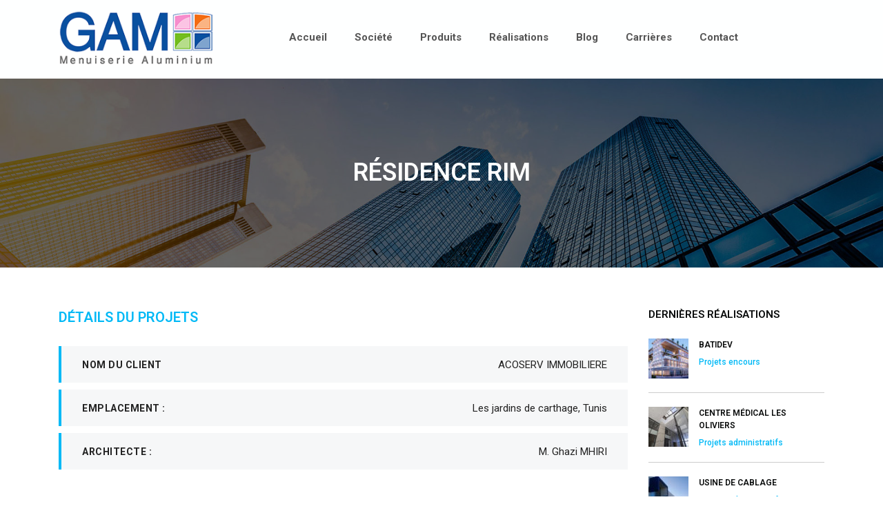

--- FILE ---
content_type: text/html; charset=UTF-8
request_url: https://www.gam-tunisie.com/realisations/residence-rim/
body_size: 15990
content:
<!DOCTYPE html>
<html lang="fr-FR" id="main_html">
<head>
	    <meta charset="UTF-8">
    <meta name="viewport" content="width=device-width, initial-scale=1">
    <link rel="profile" href="http://gmpg.org/xfn/11">
    <link rel="pingback" href="https://www.gam-tunisie.com/xmlrpc.php">
    	<script type="text/javascript">function theChampLoadEvent(e){var t=window.onload;if(typeof window.onload!="function"){window.onload=e}else{window.onload=function(){t();e()}}}</script>
		<script type="text/javascript">var theChampDefaultLang = 'fr_FR', theChampCloseIconPath = 'https://www.gam-tunisie.com/wp-content/plugins/super-socializer/images/close.png';</script>
		<script>var theChampSiteUrl = 'https://www.gam-tunisie.com', theChampVerified = 0, theChampEmailPopup = 0, heateorSsMoreSharePopupSearchText = 'Search';</script>
			<script> var theChampSharingAjaxUrl = 'https://www.gam-tunisie.com/wp-admin/admin-ajax.php', heateorSsFbMessengerAPI = 'https://www.facebook.com/dialog/send?app_id=595489497242932&display=popup&link=%encoded_post_url%&redirect_uri=%encoded_post_url%',heateorSsWhatsappShareAPI = 'web', heateorSsUrlCountFetched = [], heateorSsSharesText = 'Shares', heateorSsShareText = 'Share', theChampPluginIconPath = 'https://www.gam-tunisie.com/wp-content/plugins/super-socializer/images/logo.png', theChampSaveSharesLocally = 0, theChampHorizontalSharingCountEnable = 0, theChampVerticalSharingCountEnable = 0, theChampSharingOffset = -10, theChampCounterOffset = -10, theChampMobileStickySharingEnabled = 0, heateorSsCopyLinkMessage = "Link copied.";
		var heateorSsVerticalSharingShortUrl = "https://www.gam-tunisie.com/realisations/residence-rim/";		</script>
			<style type="text/css">
						.the_champ_button_instagram span.the_champ_svg,a.the_champ_instagram span.the_champ_svg{background:radial-gradient(circle at 30% 107%,#fdf497 0,#fdf497 5%,#fd5949 45%,#d6249f 60%,#285aeb 90%)}
					.the_champ_horizontal_sharing .the_champ_svg,.heateor_ss_standard_follow_icons_container .the_champ_svg{
					color: #fff;
				border-width: 0px;
		border-style: solid;
		border-color: transparent;
	}
		.the_champ_horizontal_sharing .theChampTCBackground{
		color:#666;
	}
		.the_champ_horizontal_sharing span.the_champ_svg:hover,.heateor_ss_standard_follow_icons_container span.the_champ_svg:hover{
				border-color: transparent;
	}
		.the_champ_vertical_sharing span.the_champ_svg,.heateor_ss_floating_follow_icons_container span.the_champ_svg{
					color: #fff;
				border-width: 0px;
		border-style: solid;
		border-color: transparent;
	}
		.the_champ_vertical_sharing .theChampTCBackground{
		color:#666;
	}
		.the_champ_vertical_sharing span.the_champ_svg:hover,.heateor_ss_floating_follow_icons_container span.the_champ_svg:hover{
						border-color: transparent;
		}
	@media screen and (max-width:783px){.the_champ_vertical_sharing{display:none!important}}</style>
	<style type="text/css" data-type="vc_shortcodes-custom-css">.vc_custom_1572890966269{margin-bottom: 30px !important;}.vc_custom_1573385935331{margin-bottom: 30px !important;}</style><meta name='robots' content='index, follow, max-image-preview:large, max-snippet:-1, max-video-preview:-1' />
	<style>img:is([sizes="auto" i], [sizes^="auto," i]) { contain-intrinsic-size: 3000px 1500px }</style>
	
	<!-- This site is optimized with the Yoast SEO plugin v24.4 - https://yoast.com/wordpress/plugins/seo/ -->
	<title>Résidence RIM - GAM Tunisie</title>
	<link rel="canonical" href="https://www.gam-tunisie.com/realisations/residence-rim/" />
	<meta property="og:locale" content="fr_FR" />
	<meta property="og:type" content="article" />
	<meta property="og:title" content="Résidence RIM - GAM Tunisie" />
	<meta property="og:description" content="Maître d&#039;ouvrage : ACOSERV IMMOBILIERE" />
	<meta property="og:url" content="https://www.gam-tunisie.com/realisations/residence-rim/" />
	<meta property="og:site_name" content="GAM Tunisie" />
	<meta property="article:modified_time" content="2020-06-30T14:20:15+00:00" />
	<meta property="og:image" content="https://www.gam-tunisie.com/wp-content/uploads/2019/11/acoserv-RES-RIM1.jpg" />
	<meta property="og:image:width" content="705" />
	<meta property="og:image:height" content="630" />
	<meta property="og:image:type" content="image/jpeg" />
	<meta name="twitter:card" content="summary_large_image" />
	<script type="application/ld+json" class="yoast-schema-graph">{"@context":"https://schema.org","@graph":[{"@type":"WebPage","@id":"https://www.gam-tunisie.com/realisations/residence-rim/","url":"https://www.gam-tunisie.com/realisations/residence-rim/","name":"Résidence RIM - GAM Tunisie","isPartOf":{"@id":"https://www.gam-tunisie.com/#website"},"primaryImageOfPage":{"@id":"https://www.gam-tunisie.com/realisations/residence-rim/#primaryimage"},"image":{"@id":"https://www.gam-tunisie.com/realisations/residence-rim/#primaryimage"},"thumbnailUrl":"https://www.gam-tunisie.com/wp-content/uploads/2019/11/acoserv-RES-RIM1.jpg","datePublished":"2016-12-04T23:00:00+00:00","dateModified":"2020-06-30T14:20:15+00:00","breadcrumb":{"@id":"https://www.gam-tunisie.com/realisations/residence-rim/#breadcrumb"},"inLanguage":"fr-FR","potentialAction":[{"@type":"ReadAction","target":["https://www.gam-tunisie.com/realisations/residence-rim/"]}]},{"@type":"ImageObject","inLanguage":"fr-FR","@id":"https://www.gam-tunisie.com/realisations/residence-rim/#primaryimage","url":"https://www.gam-tunisie.com/wp-content/uploads/2019/11/acoserv-RES-RIM1.jpg","contentUrl":"https://www.gam-tunisie.com/wp-content/uploads/2019/11/acoserv-RES-RIM1.jpg","width":705,"height":630},{"@type":"BreadcrumbList","@id":"https://www.gam-tunisie.com/realisations/residence-rim/#breadcrumb","itemListElement":[{"@type":"ListItem","position":1,"name":"Accueil","item":"https://www.gam-tunisie.com/"},{"@type":"ListItem","position":2,"name":"Réalisations","item":"https://www.gam-tunisie.com/realisations/"},{"@type":"ListItem","position":3,"name":"Résidence RIM"}]},{"@type":"WebSite","@id":"https://www.gam-tunisie.com/#website","url":"https://www.gam-tunisie.com/","name":"GAM Tunisie","description":"Entreprise de Menuiseries en Aluminium","potentialAction":[{"@type":"SearchAction","target":{"@type":"EntryPoint","urlTemplate":"https://www.gam-tunisie.com/?s={search_term_string}"},"query-input":{"@type":"PropertyValueSpecification","valueRequired":true,"valueName":"search_term_string"}}],"inLanguage":"fr-FR"}]}</script>
	<!-- / Yoast SEO plugin. -->


<link rel='dns-prefetch' href='//fonts.googleapis.com' />
<link rel="alternate" type="application/rss+xml" title="GAM Tunisie &raquo; Flux" href="https://www.gam-tunisie.com/feed/" />
<link rel="alternate" type="application/rss+xml" title="GAM Tunisie &raquo; Flux des commentaires" href="https://www.gam-tunisie.com/comments/feed/" />
<link rel="alternate" type="application/rss+xml" title="GAM Tunisie &raquo; Résidence RIM Flux des commentaires" href="https://www.gam-tunisie.com/realisations/residence-rim/feed/" />
<style id='classic-theme-styles-inline-css' type='text/css'>
/*! This file is auto-generated */
.wp-block-button__link{color:#fff;background-color:#32373c;border-radius:9999px;box-shadow:none;text-decoration:none;padding:calc(.667em + 2px) calc(1.333em + 2px);font-size:1.125em}.wp-block-file__button{background:#32373c;color:#fff;text-decoration:none}
</style>
<style id='global-styles-inline-css' type='text/css'>
:root{--wp--preset--aspect-ratio--square: 1;--wp--preset--aspect-ratio--4-3: 4/3;--wp--preset--aspect-ratio--3-4: 3/4;--wp--preset--aspect-ratio--3-2: 3/2;--wp--preset--aspect-ratio--2-3: 2/3;--wp--preset--aspect-ratio--16-9: 16/9;--wp--preset--aspect-ratio--9-16: 9/16;--wp--preset--color--black: #000000;--wp--preset--color--cyan-bluish-gray: #abb8c3;--wp--preset--color--white: #ffffff;--wp--preset--color--pale-pink: #f78da7;--wp--preset--color--vivid-red: #cf2e2e;--wp--preset--color--luminous-vivid-orange: #ff6900;--wp--preset--color--luminous-vivid-amber: #fcb900;--wp--preset--color--light-green-cyan: #7bdcb5;--wp--preset--color--vivid-green-cyan: #00d084;--wp--preset--color--pale-cyan-blue: #8ed1fc;--wp--preset--color--vivid-cyan-blue: #0693e3;--wp--preset--color--vivid-purple: #9b51e0;--wp--preset--gradient--vivid-cyan-blue-to-vivid-purple: linear-gradient(135deg,rgba(6,147,227,1) 0%,rgb(155,81,224) 100%);--wp--preset--gradient--light-green-cyan-to-vivid-green-cyan: linear-gradient(135deg,rgb(122,220,180) 0%,rgb(0,208,130) 100%);--wp--preset--gradient--luminous-vivid-amber-to-luminous-vivid-orange: linear-gradient(135deg,rgba(252,185,0,1) 0%,rgba(255,105,0,1) 100%);--wp--preset--gradient--luminous-vivid-orange-to-vivid-red: linear-gradient(135deg,rgba(255,105,0,1) 0%,rgb(207,46,46) 100%);--wp--preset--gradient--very-light-gray-to-cyan-bluish-gray: linear-gradient(135deg,rgb(238,238,238) 0%,rgb(169,184,195) 100%);--wp--preset--gradient--cool-to-warm-spectrum: linear-gradient(135deg,rgb(74,234,220) 0%,rgb(151,120,209) 20%,rgb(207,42,186) 40%,rgb(238,44,130) 60%,rgb(251,105,98) 80%,rgb(254,248,76) 100%);--wp--preset--gradient--blush-light-purple: linear-gradient(135deg,rgb(255,206,236) 0%,rgb(152,150,240) 100%);--wp--preset--gradient--blush-bordeaux: linear-gradient(135deg,rgb(254,205,165) 0%,rgb(254,45,45) 50%,rgb(107,0,62) 100%);--wp--preset--gradient--luminous-dusk: linear-gradient(135deg,rgb(255,203,112) 0%,rgb(199,81,192) 50%,rgb(65,88,208) 100%);--wp--preset--gradient--pale-ocean: linear-gradient(135deg,rgb(255,245,203) 0%,rgb(182,227,212) 50%,rgb(51,167,181) 100%);--wp--preset--gradient--electric-grass: linear-gradient(135deg,rgb(202,248,128) 0%,rgb(113,206,126) 100%);--wp--preset--gradient--midnight: linear-gradient(135deg,rgb(2,3,129) 0%,rgb(40,116,252) 100%);--wp--preset--font-size--small: 13px;--wp--preset--font-size--medium: 20px;--wp--preset--font-size--large: 36px;--wp--preset--font-size--x-large: 42px;--wp--preset--spacing--20: 0.44rem;--wp--preset--spacing--30: 0.67rem;--wp--preset--spacing--40: 1rem;--wp--preset--spacing--50: 1.5rem;--wp--preset--spacing--60: 2.25rem;--wp--preset--spacing--70: 3.38rem;--wp--preset--spacing--80: 5.06rem;--wp--preset--shadow--natural: 6px 6px 9px rgba(0, 0, 0, 0.2);--wp--preset--shadow--deep: 12px 12px 50px rgba(0, 0, 0, 0.4);--wp--preset--shadow--sharp: 6px 6px 0px rgba(0, 0, 0, 0.2);--wp--preset--shadow--outlined: 6px 6px 0px -3px rgba(255, 255, 255, 1), 6px 6px rgba(0, 0, 0, 1);--wp--preset--shadow--crisp: 6px 6px 0px rgba(0, 0, 0, 1);}:where(.is-layout-flex){gap: 0.5em;}:where(.is-layout-grid){gap: 0.5em;}body .is-layout-flex{display: flex;}.is-layout-flex{flex-wrap: wrap;align-items: center;}.is-layout-flex > :is(*, div){margin: 0;}body .is-layout-grid{display: grid;}.is-layout-grid > :is(*, div){margin: 0;}:where(.wp-block-columns.is-layout-flex){gap: 2em;}:where(.wp-block-columns.is-layout-grid){gap: 2em;}:where(.wp-block-post-template.is-layout-flex){gap: 1.25em;}:where(.wp-block-post-template.is-layout-grid){gap: 1.25em;}.has-black-color{color: var(--wp--preset--color--black) !important;}.has-cyan-bluish-gray-color{color: var(--wp--preset--color--cyan-bluish-gray) !important;}.has-white-color{color: var(--wp--preset--color--white) !important;}.has-pale-pink-color{color: var(--wp--preset--color--pale-pink) !important;}.has-vivid-red-color{color: var(--wp--preset--color--vivid-red) !important;}.has-luminous-vivid-orange-color{color: var(--wp--preset--color--luminous-vivid-orange) !important;}.has-luminous-vivid-amber-color{color: var(--wp--preset--color--luminous-vivid-amber) !important;}.has-light-green-cyan-color{color: var(--wp--preset--color--light-green-cyan) !important;}.has-vivid-green-cyan-color{color: var(--wp--preset--color--vivid-green-cyan) !important;}.has-pale-cyan-blue-color{color: var(--wp--preset--color--pale-cyan-blue) !important;}.has-vivid-cyan-blue-color{color: var(--wp--preset--color--vivid-cyan-blue) !important;}.has-vivid-purple-color{color: var(--wp--preset--color--vivid-purple) !important;}.has-black-background-color{background-color: var(--wp--preset--color--black) !important;}.has-cyan-bluish-gray-background-color{background-color: var(--wp--preset--color--cyan-bluish-gray) !important;}.has-white-background-color{background-color: var(--wp--preset--color--white) !important;}.has-pale-pink-background-color{background-color: var(--wp--preset--color--pale-pink) !important;}.has-vivid-red-background-color{background-color: var(--wp--preset--color--vivid-red) !important;}.has-luminous-vivid-orange-background-color{background-color: var(--wp--preset--color--luminous-vivid-orange) !important;}.has-luminous-vivid-amber-background-color{background-color: var(--wp--preset--color--luminous-vivid-amber) !important;}.has-light-green-cyan-background-color{background-color: var(--wp--preset--color--light-green-cyan) !important;}.has-vivid-green-cyan-background-color{background-color: var(--wp--preset--color--vivid-green-cyan) !important;}.has-pale-cyan-blue-background-color{background-color: var(--wp--preset--color--pale-cyan-blue) !important;}.has-vivid-cyan-blue-background-color{background-color: var(--wp--preset--color--vivid-cyan-blue) !important;}.has-vivid-purple-background-color{background-color: var(--wp--preset--color--vivid-purple) !important;}.has-black-border-color{border-color: var(--wp--preset--color--black) !important;}.has-cyan-bluish-gray-border-color{border-color: var(--wp--preset--color--cyan-bluish-gray) !important;}.has-white-border-color{border-color: var(--wp--preset--color--white) !important;}.has-pale-pink-border-color{border-color: var(--wp--preset--color--pale-pink) !important;}.has-vivid-red-border-color{border-color: var(--wp--preset--color--vivid-red) !important;}.has-luminous-vivid-orange-border-color{border-color: var(--wp--preset--color--luminous-vivid-orange) !important;}.has-luminous-vivid-amber-border-color{border-color: var(--wp--preset--color--luminous-vivid-amber) !important;}.has-light-green-cyan-border-color{border-color: var(--wp--preset--color--light-green-cyan) !important;}.has-vivid-green-cyan-border-color{border-color: var(--wp--preset--color--vivid-green-cyan) !important;}.has-pale-cyan-blue-border-color{border-color: var(--wp--preset--color--pale-cyan-blue) !important;}.has-vivid-cyan-blue-border-color{border-color: var(--wp--preset--color--vivid-cyan-blue) !important;}.has-vivid-purple-border-color{border-color: var(--wp--preset--color--vivid-purple) !important;}.has-vivid-cyan-blue-to-vivid-purple-gradient-background{background: var(--wp--preset--gradient--vivid-cyan-blue-to-vivid-purple) !important;}.has-light-green-cyan-to-vivid-green-cyan-gradient-background{background: var(--wp--preset--gradient--light-green-cyan-to-vivid-green-cyan) !important;}.has-luminous-vivid-amber-to-luminous-vivid-orange-gradient-background{background: var(--wp--preset--gradient--luminous-vivid-amber-to-luminous-vivid-orange) !important;}.has-luminous-vivid-orange-to-vivid-red-gradient-background{background: var(--wp--preset--gradient--luminous-vivid-orange-to-vivid-red) !important;}.has-very-light-gray-to-cyan-bluish-gray-gradient-background{background: var(--wp--preset--gradient--very-light-gray-to-cyan-bluish-gray) !important;}.has-cool-to-warm-spectrum-gradient-background{background: var(--wp--preset--gradient--cool-to-warm-spectrum) !important;}.has-blush-light-purple-gradient-background{background: var(--wp--preset--gradient--blush-light-purple) !important;}.has-blush-bordeaux-gradient-background{background: var(--wp--preset--gradient--blush-bordeaux) !important;}.has-luminous-dusk-gradient-background{background: var(--wp--preset--gradient--luminous-dusk) !important;}.has-pale-ocean-gradient-background{background: var(--wp--preset--gradient--pale-ocean) !important;}.has-electric-grass-gradient-background{background: var(--wp--preset--gradient--electric-grass) !important;}.has-midnight-gradient-background{background: var(--wp--preset--gradient--midnight) !important;}.has-small-font-size{font-size: var(--wp--preset--font-size--small) !important;}.has-medium-font-size{font-size: var(--wp--preset--font-size--medium) !important;}.has-large-font-size{font-size: var(--wp--preset--font-size--large) !important;}.has-x-large-font-size{font-size: var(--wp--preset--font-size--x-large) !important;}
:where(.wp-block-post-template.is-layout-flex){gap: 1.25em;}:where(.wp-block-post-template.is-layout-grid){gap: 1.25em;}
:where(.wp-block-columns.is-layout-flex){gap: 2em;}:where(.wp-block-columns.is-layout-grid){gap: 2em;}
:root :where(.wp-block-pullquote){font-size: 1.5em;line-height: 1.6;}
</style>
<style id='akismet-widget-style-inline-css' type='text/css'>

			.a-stats {
				--akismet-color-mid-green: #357b49;
				--akismet-color-white: #fff;
				--akismet-color-light-grey: #f6f7f7;

				max-width: 350px;
				width: auto;
			}

			.a-stats * {
				all: unset;
				box-sizing: border-box;
			}

			.a-stats strong {
				font-weight: 600;
			}

			.a-stats a.a-stats__link,
			.a-stats a.a-stats__link:visited,
			.a-stats a.a-stats__link:active {
				background: var(--akismet-color-mid-green);
				border: none;
				box-shadow: none;
				border-radius: 8px;
				color: var(--akismet-color-white);
				cursor: pointer;
				display: block;
				font-family: -apple-system, BlinkMacSystemFont, 'Segoe UI', 'Roboto', 'Oxygen-Sans', 'Ubuntu', 'Cantarell', 'Helvetica Neue', sans-serif;
				font-weight: 500;
				padding: 12px;
				text-align: center;
				text-decoration: none;
				transition: all 0.2s ease;
			}

			/* Extra specificity to deal with TwentyTwentyOne focus style */
			.widget .a-stats a.a-stats__link:focus {
				background: var(--akismet-color-mid-green);
				color: var(--akismet-color-white);
				text-decoration: none;
			}

			.a-stats a.a-stats__link:hover {
				filter: brightness(110%);
				box-shadow: 0 4px 12px rgba(0, 0, 0, 0.06), 0 0 2px rgba(0, 0, 0, 0.16);
			}

			.a-stats .count {
				color: var(--akismet-color-white);
				display: block;
				font-size: 1.5em;
				line-height: 1.4;
				padding: 0 13px;
				white-space: nowrap;
			}
		
</style>
<!--[if lt IE 9]>
<link rel='stylesheet' id='vc_lte_ie9-css' href='https://www.gam-tunisie.com/wp-content/plugins/js_composer/assets/css/vc_lte_ie9.min.css' type='text/css' media='screen' />
<![endif]-->
<link rel='stylesheet' id='pearl-tour-style-css' href='https://www.gam-tunisie.com/wp-content/themes/gam/assets/css/tour/style_1.css' type='text/css' media='all' />
<link rel='stylesheet' id='pearl-footer-style-css' href='https://www.gam-tunisie.com/wp-content/themes/gam/assets/css/footer/style_1.css' type='text/css' media='all' />
<link rel='stylesheet' id='wpo_min-header-0-css' href='https://www.gam-tunisie.com/wp-content/cache/wpo-minify/1761039190/assets/wpo-minify-header-cabe17ca.min.css' type='text/css' media='all' />
<script type="text/javascript" src="https://www.gam-tunisie.com/wp-includes/js/jquery/jquery.min.js" id="jquery-core-js"></script>
<script type="text/javascript" src="https://www.gam-tunisie.com/wp-includes/js/jquery/jquery-migrate.min.js" id="jquery-migrate-js"></script>
<script type="text/javascript" src="https://www.gam-tunisie.com/wp-content/plugins/revslider/public/assets/js/revolution.tools.min.js" id="tp-tools-js"></script>
<script type="text/javascript" src="https://www.gam-tunisie.com/wp-content/plugins/revslider/public/assets/js/rs6.min.js" id="revmin-js"></script>
<script type="text/javascript" src="https://www.gam-tunisie.com/wp-content/plugins/stm-configurations/megamenu/assets/js/megamenu.js" id="stm_megamenu-js"></script>
<script type="text/javascript" src="https://www.gam-tunisie.com/wp-content/themes/gam/assets/vendor/autosize.min.js" id="autosize.js-js"></script>
<script type="text/javascript" src="https://www.gam-tunisie.com/wp-content/themes/gam/assets/js/materialForm.js" id="pearl_material_form-js"></script>
<link rel="EditURI" type="application/rsd+xml" title="RSD" href="https://www.gam-tunisie.com/xmlrpc.php?rsd" />
<meta name="generator" content="WordPress 6.7.4" />
<link rel='shortlink' href='https://www.gam-tunisie.com/?p=9988' />
<link rel="alternate" title="oEmbed (JSON)" type="application/json+oembed" href="https://www.gam-tunisie.com/wp-json/oembed/1.0/embed?url=https%3A%2F%2Fwww.gam-tunisie.com%2Frealisations%2Fresidence-rim%2F" />
<link rel="alternate" title="oEmbed (XML)" type="text/xml+oembed" href="https://www.gam-tunisie.com/wp-json/oembed/1.0/embed?url=https%3A%2F%2Fwww.gam-tunisie.com%2Frealisations%2Fresidence-rim%2F&#038;format=xml" />
    <script>
        var pearl_load_post_type_gallery = '4afc5c235c';
        var pearl_load_more_posts = 'dffc1fce05';
        var pearl_load_album = 'c4f0bbcbfb';
        var pearl_donate = '2f487c6ffe';
        var pearl_load_splash_album = '916d001659';
        var pearl_load_portfolio = '28321a5014';
        var pearl_load_posts_list = '31511d786b';
        var pearl_woo_quick_view = '5038068280';
        var pearl_update_custom_styles_admin = '83234b4645';
        var pearl_like_dislike = 'de7fdd5acb';
        var stm_ajax_add_review = 'd0f249b3d8';
        var pearl_install_plugin = '59fd685932';
        var pearl_get_thumbnail = '2b3c9f9b1e';
        var pearl_save_settings = '1d9465c747';

        var stm_ajaxurl = 'https://www.gam-tunisie.com/wp-admin/admin-ajax.php';
        var stm_site_width = 1110;
        var stm_date_format = 'd MM yy';
        var stm_time_format = 'H \hh mm \m\mm\n';
		        var stm_site_paddings = 0;
        if (window.innerWidth < 1300) stm_site_paddings = 0;
        var stm_sticky = '';
    </script>
	<meta name="generator" content="Powered by WPBakery Page Builder - drag and drop page builder for WordPress."/>
<meta name="generator" content="Powered by Slider Revolution 6.1.3 - responsive, Mobile-Friendly Slider Plugin for WordPress with comfortable drag and drop interface." />
<link rel="icon" href="https://www.gam-tunisie.com/wp-content/uploads/2019/11/cropped-favicon-1-32x32.png" sizes="32x32" />
<link rel="icon" href="https://www.gam-tunisie.com/wp-content/uploads/2019/11/cropped-favicon-1-192x192.png" sizes="192x192" />
<link rel="apple-touch-icon" href="https://www.gam-tunisie.com/wp-content/uploads/2019/11/cropped-favicon-1-180x180.png" />
<meta name="msapplication-TileImage" content="https://www.gam-tunisie.com/wp-content/uploads/2019/11/cropped-favicon-1-270x270.png" />
<script type="text/javascript">function setREVStartSize(t){try{var h,e=document.getElementById(t.c).parentNode.offsetWidth;if(e=0===e||isNaN(e)?window.innerWidth:e,t.tabw=void 0===t.tabw?0:parseInt(t.tabw),t.thumbw=void 0===t.thumbw?0:parseInt(t.thumbw),t.tabh=void 0===t.tabh?0:parseInt(t.tabh),t.thumbh=void 0===t.thumbh?0:parseInt(t.thumbh),t.tabhide=void 0===t.tabhide?0:parseInt(t.tabhide),t.thumbhide=void 0===t.thumbhide?0:parseInt(t.thumbhide),t.mh=void 0===t.mh||""==t.mh||"auto"===t.mh?0:parseInt(t.mh,0),"fullscreen"===t.layout||"fullscreen"===t.l)h=Math.max(t.mh,window.innerHeight);else{for(var i in t.gw=Array.isArray(t.gw)?t.gw:[t.gw],t.rl)void 0!==t.gw[i]&&0!==t.gw[i]||(t.gw[i]=t.gw[i-1]);for(var i in t.gh=void 0===t.el||""===t.el||Array.isArray(t.el)&&0==t.el.length?t.gh:t.el,t.gh=Array.isArray(t.gh)?t.gh:[t.gh],t.rl)void 0!==t.gh[i]&&0!==t.gh[i]||(t.gh[i]=t.gh[i-1]);var r,a=new Array(t.rl.length),n=0;for(var i in t.tabw=t.tabhide>=e?0:t.tabw,t.thumbw=t.thumbhide>=e?0:t.thumbw,t.tabh=t.tabhide>=e?0:t.tabh,t.thumbh=t.thumbhide>=e?0:t.thumbh,t.rl)a[i]=t.rl[i]<window.innerWidth?0:t.rl[i];for(var i in r=a[0],a)r>a[i]&&0<a[i]&&(r=a[i],n=i);var d=e>t.gw[n]+t.tabw+t.thumbw?1:(e-(t.tabw+t.thumbw))/t.gw[n];h=t.gh[n]*d+(t.tabh+t.thumbh)}void 0===window.rs_init_css&&(window.rs_init_css=document.head.appendChild(document.createElement("style"))),document.getElementById(t.c).height=h,window.rs_init_css.innerHTML+="#"+t.c+"_wrapper { height: "+h+"px }"}catch(t){console.log("Failure at Presize of Slider:"+t)}};</script>
		<style type="text/css" id="wp-custom-css">
			.stm-header {
    margin-bottom: 00px;
}

.stm_iconbox__text p{
	font-size: 16px !important;
  line-height: 30px !important; 
  font-weight: 300;
}

.stm_iconbox__text h5{    
		font-size: 18px;
    font-weight: 780;
    margin-bottom: 25px;
	  letter-spacing: 0px;
}

.stm-icontext__text{
	font-size:14px;
	}
.stm-icontext_style2{
	    border-bottom: 1px solid #dbd7d7;
    padding-bottom: 15px;
	color:#00254f;
}

.stm-icontext_style2:last-child{
	border-bottom:0px;
}

#wrapper{padding-bottom: 0;}
.stm-footer .footer-widgets{text-align:center;}


.stm_projects_carousel__info{
	visibility: visible !important;
  opacity: 1 !important;
	height: 20% !important;
	bottom:0 !important;
	top:auto !important;
	background-color:#00254f !important;
	width: 100%;
}
.stm_projects_carousel__description{display:none !important;}

.stm_projects_carousel__name{font-size:15px !important; font-weight:600 !important;
letter-spacing: 0 !important;     text-transform: uppercase !important;}

.stm_projects_carousel__category{display:none !important;}

.stm_projects_carousel .owl-dots .owl-dot{border-radius:0 !important;}

.owl-dots .owl-dot{    transform: rotate(0deg) scale(1) !important; background-color:#00254f !important;}

.stm_projects_carousel .owl-dots .owl-dot{opacity: 0.50 !important; border:0px !important; }

.stm_projects_carousel .owl-dots .owl-dot.active{opacity: 1.0 !important; }

#wpcf7-f4042-p1713-o1 form div span{margin:0 ;
	color:#FFFFFF; 
	font-size: 12px;
  font-weight: 300;
	z-index: 999;

}

#wpcf7-f4042-p1713-o1 form div span span{
		    padding: 0 10px;
}

#wpcf7-f4042-p1713-o1 input{
	border:1px solid #6789b2 !important;
	background:#294d77;
}

.champ-3{
	float:left; 
	width:50%;
}

.champ-4{
	float:right; 
	width:50%;
	text-align:right;
	margin:10px 0 0 0;
}

div.wpcf7 .ajax-loader{ display:block;}

.stm_form_style_3 .stm_material_form{padding-top:10px !important;}


.champ-4 .wpcf7-submit{border-radius:0 !important;}

.devis-form h4{
	margin-bottom:0;
}


.vc_figure-caption{
		font-size: 18px !important;
    text-transform: uppercase;
    color: #FFF;
    font-weight: 600;
padding-top: 18px;}

.devis-img .wpb_content_element{margin-bottom:23px}

.devis-img .vc_column-inner{border-right:1px solid #0086b2}

.devis-img-2 .vc_single_image-wrapper:before{
content:""; 
position: absolute;
top: 0;
width: 0;
height: 0;
border-bottom: 100px solid #000;
border-right: 100px solid transparent;

}

.stm_form_style_3 .stm_material_form.stm_has-value > span{opacity:0 !important;}

.single-stm_products .products_title_box{ display:none !important;}

.single-stm_products #products__tab{ padding:0;}

.single-stm_products #products__tab .nav-tabs li.active a{    background-color: #f1f1f1 !important;}

.single-stm_products #products__tab{margin-top:6px !important;}

.stm_product__single a{background:#00254f !important;
padding-bottom:0 !important}

.stm_product__single h4{color:#FFF; min-height:57px}

.gmap_addresses .container .row{ position:relative;}


.stm_gmap_wrapper.style_2 .gmap_addresses .owl-dots-wr .owl-dots .owl-dot {    
	width: 12px !important;
  height: 12px !important;
	background: #FFF !important;
}
.owl-dot.active {background:#FFF !important}

.stm_gmap_wrapper.style_2 .gmap_addresses .owl-dots-wr{top: 450px !important;}

.page-id-1985 .stm_titlebox{margin-bottom:0px;}

.single-stm_products .tab-content{ display:none;}


.stm_tabs_style_2 .vc_tta.vc_tta-tabs .vc_tta-panels-container{    background-color: #f7f7f7;}

.product-grid .wpb_single_image{border:2px solid #ddd; margin-bottom:0 !important}

.product-grid .vc_gitem-post-data-source-post_title{    background: #00254F;
    padding: 10px 10px 30px 10px;}

.product-grid .vc_gitem-post-data-source-post_title h3{color:#FFF; font-size: 15px;}

.max-height  .wpb_single_image{max-height:250px; overflow:hidden;}

.no-hover-bleu .stm_iconbox{min-height:260px;}

.no-hover-bleu .stm_iconbox:hover{background:#eee !important}

.owl-theme .owl-dots .owl-dot span{display:none !important;}
.item-inner{background:#00254F; color:#FFF; border-radius:3px;}
.item-inner h4{ color:#FFF; padding:20px 10px; text-align:center;}

.stm_post_comments{display:none !important;}

a.goodlinks-brand {
    font-family: 'Kaushan Script', cursive;
}

.stm_projects_grid_style_2 .stm_flipbox .stm_flipbox__front:after, .stm_projects_grid_style_2 .stm_flipbox .stm_flipbox__back:after {
	
	opacity: .35 !important;
}

.widget_follow_inner .stm-icontext{
	display:inline
}


.stm-icontext__twitter_link .fa-twitter:before{
	    content: "\f0e1";
	
}

.widget_follow.widget_follow_style_1 .stm-icontext__icon.fa-twitter{
	    background-color: #0274B3 !important;
}

.sidebar_inner .the_champ_sharing_container{
	display:none;
}

.the_champ_sharing_container{
    margin: 10px 0 50px 0;
}

.stm_carousel .stm_carousel__single_small{
	max-height:60px;
}
.owl-carousel .owl-item a{
	max-height:400px;
	display:block;
	overflow:hidden;
}		</style>
		<noscript><style> .wpb_animate_when_almost_visible { opacity: 1; }</style></noscript>		<link href="https://fonts.googleapis.com/css?family=Kaushan+Script" rel="stylesheet">
</head>
<body class="stm_projects-template-default single single-stm_projects postid-9988  stm_title_box_style_1 stm_title_box_enabled stm_form_style_3 stm_breadcrumbs_disabled stm_pagination_style_3 stm_blockquote_style_3 stm_lists_style_1 stm_sidebar_style_1 stm_header_style_1 stm_post_style_6 stm_tabs_style_2 stm_tour_style_1 stm_buttons_style_5 stm_accordions_style_2 stm_projects_style_1 stm_events_layout_1 stm_footer_layout_1 error_page_style_4 stm_shop_layout_business stm_products_style_2 stm_header_sticky_1 stm_post_view_list single-post-has-thumbnail stm_layout_business wpb-js-composer js-comp-ver-6.0.5 vc_responsive"  ontouchstart="true">
    	    <div id="wrapper">
                
    <div class="stm-header">
								                <div class="stm-header__row_color stm-header__row_color_center">
					                    <div class="container">
                        <div class="stm-header__row stm-header__row_center">
							                                    <div class="stm-header__cell stm-header__cell_left">
										                                                <div class="stm-header__element object384 stm-header__element_">
													
	<div class="stm-logo">
		<a href="https://www.gam-tunisie.com" title="">
			<img width="250" height="88" src="https://www.gam-tunisie.com/wp-content/uploads/2019/11/gam-logo.png" class="attachment-full size-full" alt="" style="width:224px" />		</a>
	</div>

                                                </div>
											                                    </div>
								                                    <div class="stm-header__cell stm-header__cell_center">
										                                                <div class="stm-header__element object531 stm-header__element_default">
													
    <div class="stm-navigation heading_font stm-navigation__default stm-navigation__default stm-navigation__line_bottom stm-navigation__" >
        
		
        
        <ul >
			<li id="menu-item-4160" class="menu-item menu-item-type-post_type menu-item-object-page menu-item-home menu-item-4160"><a href="https://www.gam-tunisie.com/">Accueil</a></li>
<li id="menu-item-4161" class="menu-item menu-item-type-post_type menu-item-object-page menu-item-4161"><a href="https://www.gam-tunisie.com/societe/">Société</a></li>
<li id="menu-item-4247" class="menu-item menu-item-type-custom menu-item-object-custom menu-item-has-children menu-item-4247"><a href="#">Produits</a>
<ul class="sub-menu">
	<li id="menu-item-4774" class="menu-item menu-item-type-post_type menu-item-object-page menu-item-4774 stm_col_width_2 stm_mega_cols_inside_default"><a href="https://www.gam-tunisie.com/produits-standards/">Produits standards</a></li>
	<li id="menu-item-4191" class="menu-item menu-item-type-post_type menu-item-object-page menu-item-4191 stm_col_width_default stm_mega_cols_inside_default"><a href="https://www.gam-tunisie.com/produits-sur-mesure/">Produits sur mesure</a></li>
</ul>
</li>
<li id="menu-item-10484" class="menu-item menu-item-type-custom menu-item-object-custom menu-item-has-children menu-item-10484"><a href="#">Réalisations</a>
<ul class="sub-menu">
	<li id="menu-item-4338" class="menu-item menu-item-type-post_type menu-item-object-page menu-item-4338 stm_col_width_default stm_mega_cols_inside_default"><a href="https://www.gam-tunisie.com/projets-administratifs/">Projets administratifs</a></li>
	<li id="menu-item-10488" class="menu-item menu-item-type-post_type menu-item-object-page menu-item-10488 stm_col_width_default stm_mega_cols_inside_default"><a href="https://www.gam-tunisie.com/projets-residentiels/">Projets résidentiels</a></li>
	<li id="menu-item-10491" class="menu-item menu-item-type-post_type menu-item-object-page menu-item-10491 stm_col_width_default stm_mega_cols_inside_default"><a href="https://www.gam-tunisie.com/projets-encours/">Projets encours</a></li>
	<li id="menu-item-11187" class="menu-item menu-item-type-post_type menu-item-object-page menu-item-11187 stm_col_width_default stm_mega_cols_inside_default"><a href="https://www.gam-tunisie.com/realisations-a-linternational/">Réalisations à l’international </a></li>
</ul>
</li>
<li id="menu-item-4274" class="menu-item menu-item-type-post_type menu-item-object-page current_page_parent menu-item-4274"><a href="https://www.gam-tunisie.com/blog-2/">Blog</a></li>
<li id="menu-item-4321" class="menu-item menu-item-type-post_type menu-item-object-page menu-item-4321"><a href="https://www.gam-tunisie.com/carrieres/">Carrières</a></li>
<li id="menu-item-4309" class="menu-item menu-item-type-post_type menu-item-object-page menu-item-4309"><a href="https://www.gam-tunisie.com/contact/">Contact</a></li>
        </ul>


		
    </div>

                                                </div>
											                                    </div>
								                                    <div class="stm-header__cell stm-header__cell_right">
										                                                <div class="stm-header__element object237 stm-header__element_">
													
<div class="stm-cart stm-cart_style_1">
    </div>                                                </div>
											                                    </div>
								                        </div>
                    </div>
                </div>
						    </div>


<div class="stm-header__overlay"></div>

<div class="stm_mobile__header">
    <div class="container">
        <div class="stm_flex stm_flex_center stm_flex_last stm_flex_nowrap">
                            <div class="stm_mobile__logo">
                    <a href="https://www.gam-tunisie.com/"
                       title="Accueil">
                        <img src="https://www.gam-tunisie.com/wp-content/uploads/2019/11/gam-logo.png"
                             alt="Logo du site"/>
                    </a>
                </div>
                        <div class="stm_mobile__switcher stm_flex_last js_trigger__click"
                 data-element=".stm-header, .stm-header__overlay"
                 data-toggle="false">
                <span class="mbc"></span>
                <span class="mbc"></span>
                <span class="mbc"></span>
            </div>
        </div>
    </div>
</div>
                        
        <div class="site-content">
            <div class="container no_vc_container">
    <div class="stm_titlebox stm_titlebox_style_1 stm_titlebox_text-center">
        <div class="container">
            <div class="stm_flex stm_flex_last stm_flex_center">
                <div class="stm_titlebox__inner">
					
					
                    <h1 class="h1 stm_titlebox__title no_line text-transform stm_mgb_2">
						Résidence RIM                    </h1>


                    <div class="stm_titlebox__subtitle">
						                    </div>

                        

					                </div>
				            </div>
        </div>
    </div>










<!--Breadcrumbs-->


<div class=" stm_single_post_layout_6">

    <div class="">
        <div class="stm_markup stm_markup_right stm_single_stm_projects">

            <div class="stm_markup__content">
                                    <div class="container vc_container   " ><div class="vc_row wpb_row vc_row-fluid"><div class="wpb_column vc_column_container vc_col-sm-12">
	<div class="vc_column-inner ">
		<div class="wpb_wrapper">
			<h4 style="font-size: 20px;line-height: 24px;text-align: left" class="vc_custom_heading vc_custom_1572890966269 text-transform  text-left">Détails du projets</h4>
<div class="stm_project_details stm_project_details_style_4   ">
        <div class="stm_project_details__table">
                    <div class="stm_project_details__single">
                <div class="stm_project_details__label">Nom du client</div>
                <div class="stm_project_details__value heading_font">ACOSERV IMMOBILIERE</div>
            </div>
                    <div class="stm_project_details__single">
                <div class="stm_project_details__label">Emplacement :</div>
                <div class="stm_project_details__value heading_font">Les jardins de carthage, Tunis</div>
            </div>
                    <div class="stm_project_details__single">
                <div class="stm_project_details__label">Architecte :</div>
                <div class="stm_project_details__value heading_font">M. Ghazi MHIRI</div>
            </div>
                    </div>
</div>		</div>
	</div>
</div></div></div><div class="container vc_container   " ><div class="vc_row wpb_row vc_row-fluid"><div class="wpb_column vc_column_container vc_col-sm-12">
	<div class="vc_column-inner ">
		<div class="wpb_wrapper">
			<h4 style="font-size: 20px;line-height: 24px;text-align: left" class="vc_custom_heading vc_custom_1573385935331 text-transform  text-left">Galerie photos</h4><div class="wpb_gallery wpb_content_element vc_clearfix" ><div class="wpb_wrapper"><div class="wpb_gallery_slides wpb_image_grid" data-interval="3"><ul class="wpb_image_grid_ul"><li class="isotope-item"><a class="prettyphoto" href="https://www.gam-tunisie.com/wp-content/uploads/2016/12/acoserv-RES-RIM1.jpg" data-rel="prettyPhoto[rel-9988-471105472]"><img decoding="async" srcset="https://www.gam-tunisie.com/wp-content/uploads/2016/12/acoserv-RES-RIM1-240x240.jpg 2x" class="" src="https://www.gam-tunisie.com/wp-content/uploads/2016/12/acoserv-RES-RIM1-120x120.jpg" width="120" height="120" alt="RÉSIDENCE RIM" title="RÉSIDENCE RIM" /></a></li><li class="isotope-item"><a class="prettyphoto" href="https://www.gam-tunisie.com/wp-content/uploads/2016/12/acoserv-RES-RIM2.jpg" data-rel="prettyPhoto[rel-9988-471105472]"><img decoding="async" srcset="https://www.gam-tunisie.com/wp-content/uploads/2016/12/acoserv-RES-RIM2-240x240.jpg 2x" class="" src="https://www.gam-tunisie.com/wp-content/uploads/2016/12/acoserv-RES-RIM2-120x120.jpg" width="120" height="120" alt="RÉSIDENCE RIM" title="RÉSIDENCE RIM" /></a></li></ul></div></div></div>		</div>
	</div>
</div></div></div>
<div style='clear:both'></div><div  class='the_champ_sharing_container the_champ_horizontal_sharing' data-super-socializer-href="https://www.gam-tunisie.com/realisations/residence-rim/"><div class='the_champ_sharing_title' style="font-weight:bold" >Partager</div><div class="the_champ_sharing_ul"><a aria-label="Facebook" class="the_champ_facebook" href="https://www.facebook.com/sharer/sharer.php?u=https%3A%2F%2Fwww.gam-tunisie.com%2Frealisations%2Fresidence-rim%2F" title="Facebook" rel="nofollow noopener" target="_blank" style="font-size:24px!important;box-shadow:none;display:inline-block;vertical-align:middle"><span class="the_champ_svg" style="background-color:#0765FE;width:89px;height:35px;display:inline-block;opacity:1;float:left;font-size:24px;box-shadow:none;display:inline-block;font-size:16px;padding:0 4px;vertical-align:middle;background-repeat:repeat;overflow:hidden;padding:0;cursor:pointer;box-sizing:content-box"><svg style="display:block;" focusable="false" aria-hidden="true" xmlns="http://www.w3.org/2000/svg" width="100%" height="100%" viewBox="0 0 32 32"><path fill="#fff" d="M28 16c0-6.627-5.373-12-12-12S4 9.373 4 16c0 5.628 3.875 10.35 9.101 11.647v-7.98h-2.474V16H13.1v-1.58c0-4.085 1.849-5.978 5.859-5.978.76 0 2.072.15 2.608.298v3.325c-.283-.03-.775-.045-1.386-.045-1.967 0-2.728.745-2.728 2.683V16h3.92l-.673 3.667h-3.247v8.245C23.395 27.195 28 22.135 28 16Z"></path></svg></span></a><a aria-label="Twitter" class="the_champ_button_twitter" href="https://twitter.com/intent/tweet?text=R%C3%A9sidence%20RIM&url=https%3A%2F%2Fwww.gam-tunisie.com%2Frealisations%2Fresidence-rim%2F" title="Twitter" rel="nofollow noopener" target="_blank" style="font-size:24px!important;box-shadow:none;display:inline-block;vertical-align:middle"><span class="the_champ_svg the_champ_s__default the_champ_s_twitter" style="background-color:#55acee;width:89px;height:35px;display:inline-block;opacity:1;float:left;font-size:24px;box-shadow:none;display:inline-block;font-size:16px;padding:0 4px;vertical-align:middle;background-repeat:repeat;overflow:hidden;padding:0;cursor:pointer;box-sizing:content-box"><svg style="display:block;" focusable="false" aria-hidden="true" xmlns="http://www.w3.org/2000/svg" width="100%" height="100%" viewBox="-4 -4 39 39"><path d="M28 8.557a9.913 9.913 0 0 1-2.828.775 4.93 4.93 0 0 0 2.166-2.725 9.738 9.738 0 0 1-3.13 1.194 4.92 4.92 0 0 0-3.593-1.55 4.924 4.924 0 0 0-4.794 6.049c-4.09-.21-7.72-2.17-10.15-5.15a4.942 4.942 0 0 0-.665 2.477c0 1.71.87 3.214 2.19 4.1a4.968 4.968 0 0 1-2.23-.616v.06c0 2.39 1.7 4.38 3.952 4.83-.414.115-.85.174-1.297.174-.318 0-.626-.03-.928-.086a4.935 4.935 0 0 0 4.6 3.42 9.893 9.893 0 0 1-6.114 2.107c-.398 0-.79-.023-1.175-.068a13.953 13.953 0 0 0 7.55 2.213c9.056 0 14.01-7.507 14.01-14.013 0-.213-.005-.426-.015-.637.96-.695 1.795-1.56 2.455-2.55z" fill="#fff"></path></svg></span></a><a aria-label="Linkedin" class="the_champ_button_linkedin" href="https://www.linkedin.com/sharing/share-offsite/?url=https%3A%2F%2Fwww.gam-tunisie.com%2Frealisations%2Fresidence-rim%2F" title="Linkedin" rel="nofollow noopener" target="_blank" style="font-size:24px!important;box-shadow:none;display:inline-block;vertical-align:middle"><span class="the_champ_svg the_champ_s__default the_champ_s_linkedin" style="background-color:#0077b5;width:89px;height:35px;display:inline-block;opacity:1;float:left;font-size:24px;box-shadow:none;display:inline-block;font-size:16px;padding:0 4px;vertical-align:middle;background-repeat:repeat;overflow:hidden;padding:0;cursor:pointer;box-sizing:content-box"><svg style="display:block;" focusable="false" aria-hidden="true" xmlns="http://www.w3.org/2000/svg" width="100%" height="100%" viewBox="0 0 32 32"><path d="M6.227 12.61h4.19v13.48h-4.19V12.61zm2.095-6.7a2.43 2.43 0 0 1 0 4.86c-1.344 0-2.428-1.09-2.428-2.43s1.084-2.43 2.428-2.43m4.72 6.7h4.02v1.84h.058c.56-1.058 1.927-2.176 3.965-2.176 4.238 0 5.02 2.792 5.02 6.42v7.395h-4.183v-6.56c0-1.564-.03-3.574-2.178-3.574-2.18 0-2.514 1.7-2.514 3.46v6.668h-4.187V12.61z" fill="#fff"></path></svg></span></a><a aria-label="Pinterest" class="the_champ_button_pinterest" href="https://www.gam-tunisie.com/realisations/residence-rim/" onclick="event.preventDefault();javascript:void((function(){var e=document.createElement('script');e.setAttribute('type','text/javascript');e.setAttribute('charset','UTF-8');e.setAttribute('src','//assets.pinterest.com/js/pinmarklet.js?r='+Math.random()*99999999);document.body.appendChild(e)})());" title="Pinterest" rel="noopener" style="font-size:24px!important;box-shadow:none;display:inline-block;vertical-align:middle"><span class="the_champ_svg the_champ_s__default the_champ_s_pinterest" style="background-color:#cc2329;width:89px;height:35px;display:inline-block;opacity:1;float:left;font-size:24px;box-shadow:none;display:inline-block;font-size:16px;padding:0 4px;vertical-align:middle;background-repeat:repeat;overflow:hidden;padding:0;cursor:pointer;box-sizing:content-box"><svg style="display:block;" focusable="false" aria-hidden="true" xmlns="http://www.w3.org/2000/svg" width="100%" height="100%" viewBox="-2 -2 35 35"><path fill="#fff" d="M16.539 4.5c-6.277 0-9.442 4.5-9.442 8.253 0 2.272.86 4.293 2.705 5.046.303.125.574.005.662-.33.061-.231.205-.816.27-1.06.088-.331.053-.447-.191-.736-.532-.627-.873-1.439-.873-2.591 0-3.338 2.498-6.327 6.505-6.327 3.548 0 5.497 2.168 5.497 5.062 0 3.81-1.686 7.025-4.188 7.025-1.382 0-2.416-1.142-2.085-2.545.397-1.674 1.166-3.48 1.166-4.689 0-1.081-.581-1.983-1.782-1.983-1.413 0-2.548 1.462-2.548 3.419 0 1.247.421 2.091.421 2.091l-1.699 7.199c-.505 2.137-.076 4.755-.039 5.019.021.158.223.196.314.077.13-.17 1.813-2.247 2.384-4.324.162-.587.929-3.631.929-3.631.46.876 1.801 1.646 3.227 1.646 4.247 0 7.128-3.871 7.128-9.053.003-3.918-3.317-7.568-8.361-7.568z"/></svg></span></a><a aria-label="Whatsapp" class="the_champ_whatsapp" href="https://api.whatsapp.com/send?text=R%C3%A9sidence%20RIM https%3A%2F%2Fwww.gam-tunisie.com%2Frealisations%2Fresidence-rim%2F" title="Whatsapp" rel="nofollow noopener" target="_blank" style="font-size:24px!important;box-shadow:none;display:inline-block;vertical-align:middle"><span class="the_champ_svg" style="background-color:#55eb4c;width:89px;height:35px;display:inline-block;opacity:1;float:left;font-size:24px;box-shadow:none;display:inline-block;font-size:16px;padding:0 4px;vertical-align:middle;background-repeat:repeat;overflow:hidden;padding:0;cursor:pointer;box-sizing:content-box"><svg style="display:block;" focusable="false" aria-hidden="true" xmlns="http://www.w3.org/2000/svg" width="100%" height="100%" viewBox="-6 -5 40 40"><path class="the_champ_svg_stroke the_champ_no_fill" stroke="#fff" stroke-width="2" fill="none" d="M 11.579798566743314 24.396926207859085 A 10 10 0 1 0 6.808479557110079 20.73576436351046"></path><path d="M 7 19 l -1 6 l 6 -1" class="the_champ_no_fill the_champ_svg_stroke" stroke="#fff" stroke-width="2" fill="none"></path><path d="M 10 10 q -1 8 8 11 c 5 -1 0 -6 -1 -3 q -4 -3 -5 -5 c 4 -2 -1 -5 -1 -4" fill="#fff"></path></svg></span></a><a aria-label="Outlook.com" class="the_champ_button_outlook_com" href="https://mail.live.com/default.aspx?rru=compose?subject=R%C3%A9sidence%20RIM&body=https%3A%2F%2Fwww.gam-tunisie.com%2Frealisations%2Fresidence-rim%2F&lc=1033&id=64855&mkt=en-us&cbcxt=mai" title="Outlook.com" rel="nofollow noopener" target="_blank" style="font-size:24px!important;box-shadow:none;display:inline-block;vertical-align:middle"><span class="the_champ_svg the_champ_s__default the_champ_s_outlook_com" style="background-color:#0072c6;width:89px;height:35px;display:inline-block;opacity:1;float:left;font-size:24px;box-shadow:none;display:inline-block;font-size:16px;padding:0 4px;vertical-align:middle;background-repeat:repeat;overflow:hidden;padding:0;cursor:pointer;box-sizing:content-box"><svg style="display:block;" xmlns="http://www.w3.org/2000/svg" viewBox="-4 -3.5 40 40" width="100%" height="100%"><path fill="#fff" d="M19.52 8.29v5.5l1.92 1.208c.053.016.163.016.212 0l8.27-5.574c0-.66-.613-1.134-.962-1.134h-9.44z"/><path fill="#fff" d="M19.52 15.84l1.755 1.204c.246.183.543 0 .543 0-.297.183 8.104-5.397 8.104-5.397V21.75c0 1.102-.704 1.562-1.496 1.562H19.52V15.84z"/><g fill="#fff"><path d="M10.445 13.305c-.6 0-1.073.282-1.426.842-.355.56-.53 1.305-.53 2.23 0 .936.175 1.677.53 2.22.347.546.813.82 1.38.82.59 0 1.055-.266 1.4-.795.344-.53.517-1.266.517-2.206 0-.984-.17-1.744-.502-2.288-.333-.55-.79-.823-1.37-.823z"/><path d="M2.123 5.5v21.51l16.362 3.428V2.33L2.123 5.5zm10.95 14.387c-.693.91-1.594 1.367-2.706 1.367-1.082 0-1.967-.442-2.65-1.324-.68-.88-1.02-2.03-1.02-3.448 0-1.496.343-2.707 1.037-3.63.693-.926 1.614-1.388 2.754-1.388 1.08 0 1.955.438 2.62 1.324.667.885 1 2.05 1 3.495.004 1.496-.345 2.695-1.034 3.604z"/></g></svg></span></a></div></div><div style='clear:both'></div>                            </div>

                            <div class="stm_markup__sidebar stm_markup__sidebar_divider hidden-sm hidden-xs">
                    <div class="sidebar_inner">
                        

	<div class="container vc_container   " ><div class="vc_row wpb_row vc_row-fluid"><div class="wpb_column vc_column_container vc_col-sm-12">
	<div class="vc_column-inner ">
		<div class="wpb_wrapper">
			<aside class="widget stm_widget_post_type_list vc_custom_1573386367432"><div class="widgettitle"><h5>Dernières réalisations</h5></div>            <div class="stm_post_type_list stm_post_type_list_style_1">
                                    <a href="https://www.gam-tunisie.com/realisations/batidev/"
                       class="stm_post_type_list__single no_deco ic ttc clearfix  "
                       title="BATIDEV">
                                                    <div class="stm_post_type_list__image">
                                <img loading="lazy" decoding="async" srcset="https://www.gam-tunisie.com/wp-content/uploads/2023/02/BATIDEV2-116x116.jpg 2x" class="" src="https://www.gam-tunisie.com/wp-content/uploads/2023/02/BATIDEV2-58x58.jpg" width="58" height="58" alt="BATIDEV2" title="BATIDEV2" />                            </div>
                                                <div class="stm_post_type_list__content stc_b">
                            <h4 class="ttc text-uppercase stm_animated">
                                BATIDEV                            </h4>
                                                            <div class="stm_post_type_list__terms mtc">
                                    Projets encours                                </div>
                                                        <div class="stm_post_type_list__excerpt">
                                <p>Partager</p>
                            </div>
                        </div>
                    </a>
                                    <a href="https://www.gam-tunisie.com/realisations/centre-medical-les-oliviers/"
                       class="stm_post_type_list__single no_deco ic ttc clearfix  "
                       title="Centre Médical Les Oliviers">
                                                    <div class="stm_post_type_list__image">
                                <img loading="lazy" decoding="async" srcset="https://www.gam-tunisie.com/wp-content/uploads/2020/06/centre-medical-les-oliviers4-116x116.jpg 2x" class="" src="https://www.gam-tunisie.com/wp-content/uploads/2020/06/centre-medical-les-oliviers4-58x58.jpg" width="58" height="58" alt="Centre Médical Les Oliviers" title="Centre Médical Les Oliviers" />                            </div>
                                                <div class="stm_post_type_list__content stc_b">
                            <h4 class="ttc text-uppercase stm_animated">
                                Centre Médical Les Oliviers                            </h4>
                                                            <div class="stm_post_type_list__terms mtc">
                                    Projets administratifs                                </div>
                                                        <div class="stm_post_type_list__excerpt">
                                <p>Partager</p>
                            </div>
                        </div>
                    </a>
                                    <a href="https://www.gam-tunisie.com/realisations/usine-de-cablage/"
                       class="stm_post_type_list__single no_deco ic ttc clearfix  "
                       title="USINE  DE CABLAGE">
                                                    <div class="stm_post_type_list__image">
                                <img loading="lazy" decoding="async" srcset="https://www.gam-tunisie.com/wp-content/uploads/2020/06/IMG-20210321-WA0002-116x116.jpg 2x" class="" src="https://www.gam-tunisie.com/wp-content/uploads/2020/06/IMG-20210321-WA0002-58x58.jpg" width="58" height="58" alt="IMG-20210321-WA0002" title="IMG-20210321-WA0002" />                            </div>
                                                <div class="stm_post_type_list__content stc_b">
                            <h4 class="ttc text-uppercase stm_animated">
                                USINE DE CABLAGE                            </h4>
                                                            <div class="stm_post_type_list__terms mtc">
                                    Projets administratifs                                </div>
                                                        <div class="stm_post_type_list__excerpt">
                                <p>Partager</p>
                            </div>
                        </div>
                    </a>
                            </div>
            
        </aside>	<div class="stm-button stm-button_fullwidth   vc_custom_1593525965095 ">
		<a href="https://www.gam-tunisie.com/contact#form"
		   class="btn btn_solid btn_primary btn_fullwidth btn_default stm-button_6974a7ae6596c     btn_icon-left btn_divider"
		   title="Demande de devis"
		   target="_self" data-iframe="true">
							<i class="btn__icon fa fa-file-text-o icon_20px"></i>
						<span class="btn__label">Demande de devis</span>
					</a>
	</div>
<aside class="stm_wp_widget_post_gallery_style_1 widget widget-default stm_wp_widget_post_gallerystm_contact  "><div class="widgettitle"><h5 class="no_line">Projets en images</h5></div>            <div class="stm_widget_media stm_lightgallery">
                                    <a href="https://www.gam-tunisie.com/wp-content/uploads/2023/02/BATIDEV2.jpg"
                       class="stm_widget_media__single stm_lightgallery__selector"
                       data-sub-html='<a class="wtc" href="https://www.gam-tunisie.com/realisations/batidev/">BATIDEV</a>'
                       title="BATIDEV">
                            <img loading="lazy" decoding="async" srcset="https://www.gam-tunisie.com/wp-content/uploads/2023/02/BATIDEV2-150x150.jpg 2x" class="" src="https://www.gam-tunisie.com/wp-content/uploads/2023/02/BATIDEV2-75x75.jpg" width="75" height="75" alt="BATIDEV2" title="BATIDEV2" />                    </a>
                                    <a href="https://www.gam-tunisie.com/wp-content/uploads/2020/06/centre-medical-les-oliviers4.jpg"
                       class="stm_widget_media__single stm_lightgallery__selector"
                       data-sub-html='<a class="wtc" href="https://www.gam-tunisie.com/realisations/centre-medical-les-oliviers/">Centre Médical Les Oliviers</a>'
                       title="Centre Médical Les Oliviers">
                            <img loading="lazy" decoding="async" srcset="https://www.gam-tunisie.com/wp-content/uploads/2020/06/centre-medical-les-oliviers4-150x150.jpg 2x" class="" src="https://www.gam-tunisie.com/wp-content/uploads/2020/06/centre-medical-les-oliviers4-75x75.jpg" width="75" height="75" alt="Centre Médical Les Oliviers" title="Centre Médical Les Oliviers" />                    </a>
                                    <a href="https://www.gam-tunisie.com/wp-content/uploads/2020/06/IMG-20210321-WA0002.jpg"
                       class="stm_widget_media__single stm_lightgallery__selector"
                       data-sub-html='<a class="wtc" href="https://www.gam-tunisie.com/realisations/usine-de-cablage/">USINE  DE CABLAGE</a>'
                       title="USINE  DE CABLAGE">
                            <img loading="lazy" decoding="async" srcset="https://www.gam-tunisie.com/wp-content/uploads/2020/06/IMG-20210321-WA0002-150x150.jpg 2x" class="" src="https://www.gam-tunisie.com/wp-content/uploads/2020/06/IMG-20210321-WA0002-75x75.jpg" width="75" height="75" alt="IMG-20210321-WA0002" title="IMG-20210321-WA0002" />                    </a>
                                    <a href="https://www.gam-tunisie.com/wp-content/uploads/2020/06/20201222_120747-scaled.jpg"
                       class="stm_widget_media__single stm_lightgallery__selector"
                       data-sub-html='<a class="wtc" href="https://www.gam-tunisie.com/realisations/siegel-social-focus/">Siegel Social Focus</a>'
                       title="Siegel Social Focus">
                            <img loading="lazy" decoding="async" srcset="https://www.gam-tunisie.com/wp-content/uploads/2020/06/20201222_120747-scaled-150x150.jpg 2x" class="" src="https://www.gam-tunisie.com/wp-content/uploads/2020/06/20201222_120747-scaled-75x75.jpg" width="75" height="75" alt="20201222_120747" title="20201222_120747" />                    </a>
                                    <a href="https://www.gam-tunisie.com/wp-content/uploads/2021/03/IMG_5314.jpg"
                       class="stm_widget_media__single stm_lightgallery__selector"
                       data-sub-html='<a class="wtc" href="https://www.gam-tunisie.com/realisations/immeuble-de-bureau-et-commercial/">IMMEUBLE DE BUREAU ET COMMERCIAL</a>'
                       title="IMMEUBLE DE BUREAU ET COMMERCIAL">
                            <img loading="lazy" decoding="async" srcset="https://www.gam-tunisie.com/wp-content/uploads/2021/03/IMG_5314-150x150.jpg 2x" class="" src="https://www.gam-tunisie.com/wp-content/uploads/2021/03/IMG_5314-75x75.jpg" width="75" height="75" alt="Immeuble de bureau et commercial" title="Immeuble de bureau et commercial" />                    </a>
                                    <a href="https://www.gam-tunisie.com/wp-content/uploads/2021/03/1ERE-PHOTO-Personnalise.jpg"
                       class="stm_widget_media__single stm_lightgallery__selector"
                       data-sub-html='<a class="wtc" href="https://www.gam-tunisie.com/realisations/immeuble-de-bureaux-etraton/">IMMEUBLE DE BUREAUX ETRATON</a>'
                       title="IMMEUBLE DE BUREAUX ETRATON">
                            <img loading="lazy" decoding="async" srcset="https://www.gam-tunisie.com/wp-content/uploads/2021/03/1ERE-PHOTO-Personnalise-150x150.jpg 2x" class="" src="https://www.gam-tunisie.com/wp-content/uploads/2021/03/1ERE-PHOTO-Personnalise-75x75.jpg" width="75" height="75" alt="1ERE PHOTO (Personnalisé)" title="1ERE PHOTO (Personnalisé)" />                    </a>
                            </div>
            
        </aside>		</div>
	</div>
</div></div></div>
<div style='clear:both'></div><div  class='the_champ_sharing_container the_champ_horizontal_sharing' data-super-socializer-href="https://www.gam-tunisie.com/realisations/residence-rim/"><div class='the_champ_sharing_title' style="font-weight:bold" >Partager</div><div class="the_champ_sharing_ul"><a aria-label="Facebook" class="the_champ_facebook" href="https://www.facebook.com/sharer/sharer.php?u=https%3A%2F%2Fwww.gam-tunisie.com%2Frealisations%2Fresidence-rim%2F" title="Facebook" rel="nofollow noopener" target="_blank" style="font-size:24px!important;box-shadow:none;display:inline-block;vertical-align:middle"><span class="the_champ_svg" style="background-color:#0765FE;width:89px;height:35px;display:inline-block;opacity:1;float:left;font-size:24px;box-shadow:none;display:inline-block;font-size:16px;padding:0 4px;vertical-align:middle;background-repeat:repeat;overflow:hidden;padding:0;cursor:pointer;box-sizing:content-box"><svg style="display:block;" focusable="false" aria-hidden="true" xmlns="http://www.w3.org/2000/svg" width="100%" height="100%" viewBox="0 0 32 32"><path fill="#fff" d="M28 16c0-6.627-5.373-12-12-12S4 9.373 4 16c0 5.628 3.875 10.35 9.101 11.647v-7.98h-2.474V16H13.1v-1.58c0-4.085 1.849-5.978 5.859-5.978.76 0 2.072.15 2.608.298v3.325c-.283-.03-.775-.045-1.386-.045-1.967 0-2.728.745-2.728 2.683V16h3.92l-.673 3.667h-3.247v8.245C23.395 27.195 28 22.135 28 16Z"></path></svg></span></a><a aria-label="Twitter" class="the_champ_button_twitter" href="https://twitter.com/intent/tweet?text=R%C3%A9sidence%20RIM&url=https%3A%2F%2Fwww.gam-tunisie.com%2Frealisations%2Fresidence-rim%2F" title="Twitter" rel="nofollow noopener" target="_blank" style="font-size:24px!important;box-shadow:none;display:inline-block;vertical-align:middle"><span class="the_champ_svg the_champ_s__default the_champ_s_twitter" style="background-color:#55acee;width:89px;height:35px;display:inline-block;opacity:1;float:left;font-size:24px;box-shadow:none;display:inline-block;font-size:16px;padding:0 4px;vertical-align:middle;background-repeat:repeat;overflow:hidden;padding:0;cursor:pointer;box-sizing:content-box"><svg style="display:block;" focusable="false" aria-hidden="true" xmlns="http://www.w3.org/2000/svg" width="100%" height="100%" viewBox="-4 -4 39 39"><path d="M28 8.557a9.913 9.913 0 0 1-2.828.775 4.93 4.93 0 0 0 2.166-2.725 9.738 9.738 0 0 1-3.13 1.194 4.92 4.92 0 0 0-3.593-1.55 4.924 4.924 0 0 0-4.794 6.049c-4.09-.21-7.72-2.17-10.15-5.15a4.942 4.942 0 0 0-.665 2.477c0 1.71.87 3.214 2.19 4.1a4.968 4.968 0 0 1-2.23-.616v.06c0 2.39 1.7 4.38 3.952 4.83-.414.115-.85.174-1.297.174-.318 0-.626-.03-.928-.086a4.935 4.935 0 0 0 4.6 3.42 9.893 9.893 0 0 1-6.114 2.107c-.398 0-.79-.023-1.175-.068a13.953 13.953 0 0 0 7.55 2.213c9.056 0 14.01-7.507 14.01-14.013 0-.213-.005-.426-.015-.637.96-.695 1.795-1.56 2.455-2.55z" fill="#fff"></path></svg></span></a><a aria-label="Linkedin" class="the_champ_button_linkedin" href="https://www.linkedin.com/sharing/share-offsite/?url=https%3A%2F%2Fwww.gam-tunisie.com%2Frealisations%2Fresidence-rim%2F" title="Linkedin" rel="nofollow noopener" target="_blank" style="font-size:24px!important;box-shadow:none;display:inline-block;vertical-align:middle"><span class="the_champ_svg the_champ_s__default the_champ_s_linkedin" style="background-color:#0077b5;width:89px;height:35px;display:inline-block;opacity:1;float:left;font-size:24px;box-shadow:none;display:inline-block;font-size:16px;padding:0 4px;vertical-align:middle;background-repeat:repeat;overflow:hidden;padding:0;cursor:pointer;box-sizing:content-box"><svg style="display:block;" focusable="false" aria-hidden="true" xmlns="http://www.w3.org/2000/svg" width="100%" height="100%" viewBox="0 0 32 32"><path d="M6.227 12.61h4.19v13.48h-4.19V12.61zm2.095-6.7a2.43 2.43 0 0 1 0 4.86c-1.344 0-2.428-1.09-2.428-2.43s1.084-2.43 2.428-2.43m4.72 6.7h4.02v1.84h.058c.56-1.058 1.927-2.176 3.965-2.176 4.238 0 5.02 2.792 5.02 6.42v7.395h-4.183v-6.56c0-1.564-.03-3.574-2.178-3.574-2.18 0-2.514 1.7-2.514 3.46v6.668h-4.187V12.61z" fill="#fff"></path></svg></span></a><a aria-label="Pinterest" class="the_champ_button_pinterest" href="https://www.gam-tunisie.com/realisations/residence-rim/" onclick="event.preventDefault();javascript:void((function(){var e=document.createElement('script');e.setAttribute('type','text/javascript');e.setAttribute('charset','UTF-8');e.setAttribute('src','//assets.pinterest.com/js/pinmarklet.js?r='+Math.random()*99999999);document.body.appendChild(e)})());" title="Pinterest" rel="noopener" style="font-size:24px!important;box-shadow:none;display:inline-block;vertical-align:middle"><span class="the_champ_svg the_champ_s__default the_champ_s_pinterest" style="background-color:#cc2329;width:89px;height:35px;display:inline-block;opacity:1;float:left;font-size:24px;box-shadow:none;display:inline-block;font-size:16px;padding:0 4px;vertical-align:middle;background-repeat:repeat;overflow:hidden;padding:0;cursor:pointer;box-sizing:content-box"><svg style="display:block;" focusable="false" aria-hidden="true" xmlns="http://www.w3.org/2000/svg" width="100%" height="100%" viewBox="-2 -2 35 35"><path fill="#fff" d="M16.539 4.5c-6.277 0-9.442 4.5-9.442 8.253 0 2.272.86 4.293 2.705 5.046.303.125.574.005.662-.33.061-.231.205-.816.27-1.06.088-.331.053-.447-.191-.736-.532-.627-.873-1.439-.873-2.591 0-3.338 2.498-6.327 6.505-6.327 3.548 0 5.497 2.168 5.497 5.062 0 3.81-1.686 7.025-4.188 7.025-1.382 0-2.416-1.142-2.085-2.545.397-1.674 1.166-3.48 1.166-4.689 0-1.081-.581-1.983-1.782-1.983-1.413 0-2.548 1.462-2.548 3.419 0 1.247.421 2.091.421 2.091l-1.699 7.199c-.505 2.137-.076 4.755-.039 5.019.021.158.223.196.314.077.13-.17 1.813-2.247 2.384-4.324.162-.587.929-3.631.929-3.631.46.876 1.801 1.646 3.227 1.646 4.247 0 7.128-3.871 7.128-9.053.003-3.918-3.317-7.568-8.361-7.568z"/></svg></span></a><a aria-label="Whatsapp" class="the_champ_whatsapp" href="https://api.whatsapp.com/send?text=R%C3%A9sidence%20RIM https%3A%2F%2Fwww.gam-tunisie.com%2Frealisations%2Fresidence-rim%2F" title="Whatsapp" rel="nofollow noopener" target="_blank" style="font-size:24px!important;box-shadow:none;display:inline-block;vertical-align:middle"><span class="the_champ_svg" style="background-color:#55eb4c;width:89px;height:35px;display:inline-block;opacity:1;float:left;font-size:24px;box-shadow:none;display:inline-block;font-size:16px;padding:0 4px;vertical-align:middle;background-repeat:repeat;overflow:hidden;padding:0;cursor:pointer;box-sizing:content-box"><svg style="display:block;" focusable="false" aria-hidden="true" xmlns="http://www.w3.org/2000/svg" width="100%" height="100%" viewBox="-6 -5 40 40"><path class="the_champ_svg_stroke the_champ_no_fill" stroke="#fff" stroke-width="2" fill="none" d="M 11.579798566743314 24.396926207859085 A 10 10 0 1 0 6.808479557110079 20.73576436351046"></path><path d="M 7 19 l -1 6 l 6 -1" class="the_champ_no_fill the_champ_svg_stroke" stroke="#fff" stroke-width="2" fill="none"></path><path d="M 10 10 q -1 8 8 11 c 5 -1 0 -6 -1 -3 q -4 -3 -5 -5 c 4 -2 -1 -5 -1 -4" fill="#fff"></path></svg></span></a><a aria-label="Outlook.com" class="the_champ_button_outlook_com" href="https://mail.live.com/default.aspx?rru=compose?subject=R%C3%A9sidence%20RIM&body=https%3A%2F%2Fwww.gam-tunisie.com%2Frealisations%2Fresidence-rim%2F&lc=1033&id=64855&mkt=en-us&cbcxt=mai" title="Outlook.com" rel="nofollow noopener" target="_blank" style="font-size:24px!important;box-shadow:none;display:inline-block;vertical-align:middle"><span class="the_champ_svg the_champ_s__default the_champ_s_outlook_com" style="background-color:#0072c6;width:89px;height:35px;display:inline-block;opacity:1;float:left;font-size:24px;box-shadow:none;display:inline-block;font-size:16px;padding:0 4px;vertical-align:middle;background-repeat:repeat;overflow:hidden;padding:0;cursor:pointer;box-sizing:content-box"><svg style="display:block;" xmlns="http://www.w3.org/2000/svg" viewBox="-4 -3.5 40 40" width="100%" height="100%"><path fill="#fff" d="M19.52 8.29v5.5l1.92 1.208c.053.016.163.016.212 0l8.27-5.574c0-.66-.613-1.134-.962-1.134h-9.44z"/><path fill="#fff" d="M19.52 15.84l1.755 1.204c.246.183.543 0 .543 0-.297.183 8.104-5.397 8.104-5.397V21.75c0 1.102-.704 1.562-1.496 1.562H19.52V15.84z"/><g fill="#fff"><path d="M10.445 13.305c-.6 0-1.073.282-1.426.842-.355.56-.53 1.305-.53 2.23 0 .936.175 1.677.53 2.22.347.546.813.82 1.38.82.59 0 1.055-.266 1.4-.795.344-.53.517-1.266.517-2.206 0-.984-.17-1.744-.502-2.288-.333-.55-.79-.823-1.37-.823z"/><path d="M2.123 5.5v21.51l16.362 3.428V2.33L2.123 5.5zm10.95 14.387c-.693.91-1.594 1.367-2.706 1.367-1.082 0-1.967-.442-2.65-1.324-.68-.88-1.02-2.03-1.02-3.448 0-1.496.343-2.707 1.037-3.63.693-.926 1.614-1.388 2.754-1.388 1.08 0 1.955.438 2.62 1.324.667.885 1 2.05 1 3.495.004 1.496-.345 2.695-1.034 3.604z"/></g></svg></span></a></div></div><div style='clear:both'></div>                    </div>
                </div>
            
            
        </div>
    </div>
</div>                </div> <!--.container-->
            </div> <!-- .site-content -->
        </div> <!-- id wrapper closed-->

                
                <div class="stm-footer">
			
<div class="container footer_widgets_count_4">

            <div class="footer-widgets">
            <aside id="nav_menu-2" class="widget widget-default widget-footer widget_nav_menu"><div class="widgettitle widget-footer-title"><h4>Présentation</h4></div><div class="menu-presentation-container"><ul id="menu-presentation" class="menu"><li id="menu-item-3937" class="menu-item menu-item-type-custom menu-item-object-custom menu-item-3937"><a href="https://www.gam-tunisie.com/societe/">Société</a></li>
<li id="menu-item-3938" class="menu-item menu-item-type-custom menu-item-object-custom menu-item-3938"><a href="https://www.gam-tunisie.com/societe/">Domaines d’expertises &#038; atouts</a></li>
<li id="menu-item-3939" class="menu-item menu-item-type-custom menu-item-object-custom menu-item-3939"><a href="https://www.gam-tunisie.com/societe/">Chiffres clés</a></li>
<li id="menu-item-3940" class="menu-item menu-item-type-custom menu-item-object-custom menu-item-3940"><a href="https://www.gam-tunisie.com/societe/">Vie d’entreprise</a></li>
</ul></div></aside><aside id="nav_menu-3" class="widget widget-default widget-footer widget_nav_menu"><div class="widgettitle widget-footer-title"><h4>Réalisations</h4></div><div class="menu-realisations-container"><ul id="menu-realisations" class="menu"><li id="menu-item-10824" class="menu-item menu-item-type-post_type menu-item-object-page menu-item-10824"><a href="https://www.gam-tunisie.com/projets-administratifs/">Projets administratifs</a></li>
<li id="menu-item-10822" class="menu-item menu-item-type-post_type menu-item-object-page menu-item-10822"><a href="https://www.gam-tunisie.com/projets-encours/">Projets encours</a></li>
<li id="menu-item-10823" class="menu-item menu-item-type-post_type menu-item-object-page menu-item-10823"><a href="https://www.gam-tunisie.com/projets-residentiels/">Projets résidentiels</a></li>
</ul></div></aside><aside id="nav_menu-4" class="widget widget-default widget-footer widget_nav_menu"><div class="widgettitle widget-footer-title"><h4>Filiales</h4></div><div class="menu-filiales-container"><ul id="menu-filiales" class="menu"><li id="menu-item-3944" class="menu-item menu-item-type-custom menu-item-object-custom menu-item-3944"><a href="https://www.gam-tunisie.com/show-room/#1573660052032-9235552c-7469">Show Room Alger</a></li>
<li id="menu-item-3945" class="menu-item menu-item-type-custom menu-item-object-custom menu-item-3945"><a href="https://www.gam-tunisie.com/show-room/#1573660779570-a0e5c281-8c31">Show Room Constantine</a></li>
<li id="menu-item-3946" class="menu-item menu-item-type-custom menu-item-object-custom menu-item-3946"><a href="https://www.gam-tunisie.com/show-room/#1573661367095-c4817fa6-d8ad">Show Room Annaba</a></li>
<li id="menu-item-3947" class="menu-item menu-item-type-custom menu-item-object-custom menu-item-3947"><a href="https://www.gam-tunisie.com/show-room/#1573661691498-647e06d6-7cbc">Show Room Oran</a></li>
<li id="menu-item-3948" class="menu-item menu-item-type-custom menu-item-object-custom menu-item-3948"><a href="https://www.gam-tunisie.com/show-room/#1573661811948-2905063c-de39">Côte d’ivoire</a></li>
</ul></div></aside><aside id="follow-2" class="widget widget-default widget-footer widget_follow widget_follow_style_1"><div class="widgettitle widget-footer-title"><h4>Suivez-nous</h4></div>
        <div class="widget_follow_inner">

                            <div class="stm-icontext stm-icontext_style1 stm-icontext__facebook_link" data-title="Facebook">
                    <a href="https://www.facebook.com/Gamtunisie" target="_blank" rel="nofollow">
                        <i class="stm-icontext__icon fa fa-facebook"></i><span class="stm-icontext__text"></span>
                    </a>
                </div>
                            <div class="stm-icontext stm-icontext_style1 stm-icontext__twitter_link" data-title="Twitter">
                    <a href="https://www.linkedin.com/company/72637156/admin/" target="_blank" rel="nofollow">
                        <i class="stm-icontext__icon fa fa-twitter"></i><span class="stm-icontext__text"></span>
                    </a>
                </div>
                            <div class="stm-icontext stm-icontext_style1 stm-icontext__instagram_link" data-title="Instagram">
                    <a href="https://instagram.com/gam_tunisie_aluminium?utm_medium=copy_link" target="_blank" rel="nofollow">
                        <i class="stm-icontext__icon fa fa-instagram"></i><span class="stm-icontext__text"></span>
                    </a>
                </div>

            
        </div>
        </aside>        </div>
    
    
	<div class="stm-footer__bottom">
		<div class="stm_markup stm_markup_right stm_markup_50">
                <div itemscope
         itemtype="http://schema.org/Organization"
         class="stm_markup__content stm_mf stm_bottom_copyright ">
        <span></span>
        <span></span>
        <span itemprop="copyrightHolder">2025 © GAM Tunisie. Tous droits réservés. Powered by <a href="https://www.goodlinks.tn/" class="goodlinks-brand" target="_blank" style="color:#00b9f6">GoodLinks</a></span>
    </div>

					</div>
	</div>


</div>
        </div>

        <!--Site global modals-->
<div class="modal fade" id="searchModal" tabindex="-1" role="dialog" aria-labelledby="searchModal">
    <div class="vertical-alignment-helper">
        <div class="modal-dialog vertical-align-center" role="document">
            <div class="modal-content">

                <div class="modal-body">
                    <form method="get" id="searchform" action="https://www.gam-tunisie.com/">
                        <div class="search-wrapper">
                            <input placeholder="Tapez ici ..." type="text" class="form-control search-input" value="" name="s" id="s" />
                            <button type="submit" class="search-submit" ><i class="fa fa-search mtc"></i></button>
                        </div>
                    </form>
                </div>

            </div>
        </div>
    </div>
</div>        <script type="text/javascript">
            (function (i, s, o, g, r, a, m) {
                i['GoogleAnalyticsObject'] = r;
                i[r] = i[r] || function () {
                    (i[r].q = i[r].q || []).push(arguments)
                }, i[r].l = 1 * new Date();
                a = s.createElement(o),
                    m = s.getElementsByTagName(o)[0];
                a.async = 1;
                a.src = g;
                m.parentNode.insertBefore(a, m)
            })(window, document, 'script', 'https://www.google-analytics.com/analytics.js', 'ga');

            ga('create', 'UA-156268329-1', 'auto');
            ga('send', 'pageview');

        </script>
	    <div class="pearl_arrow_top">
        <div class="arrow"></div>
    </div>
<link rel='stylesheet' id='pearl-projects/_style_1-css' href='https://www.gam-tunisie.com/wp-content/themes/gam/assets/css/post_types/projects/style_1.css' type='text/css' media='all' />
<link rel='stylesheet' id='wpo_min-footer-0-css' href='https://www.gam-tunisie.com/wp-content/cache/wpo-minify/1761039190/assets/wpo-minify-footer-fe005e81.min.css' type='text/css' media='all' />
<script type="text/javascript" src="https://www.gam-tunisie.com/wp-includes/js/dist/hooks.min.js" id="wp-hooks-js"></script>
<script type="text/javascript" src="https://www.gam-tunisie.com/wp-includes/js/dist/i18n.min.js" id="wp-i18n-js"></script>
<script type="text/javascript" id="wp-i18n-js-after">
/* <![CDATA[ */
wp.i18n.setLocaleData( { 'text direction\u0004ltr': [ 'ltr' ] } );
/* ]]> */
</script>
<script type="text/javascript" src="https://www.gam-tunisie.com/wp-content/plugins/contact-form-7/includes/swv/js/index.js" id="swv-js"></script>
<script type="text/javascript" id="contact-form-7-js-translations">
/* <![CDATA[ */
( function( domain, translations ) {
	var localeData = translations.locale_data[ domain ] || translations.locale_data.messages;
	localeData[""].domain = domain;
	wp.i18n.setLocaleData( localeData, domain );
} )( "contact-form-7", {"translation-revision-date":"2025-02-06 12:02:14+0000","generator":"GlotPress\/4.0.1","domain":"messages","locale_data":{"messages":{"":{"domain":"messages","plural-forms":"nplurals=2; plural=n > 1;","lang":"fr"},"This contact form is placed in the wrong place.":["Ce formulaire de contact est plac\u00e9 dans un mauvais endroit."],"Error:":["Erreur\u00a0:"]}},"comment":{"reference":"includes\/js\/index.js"}} );
/* ]]> */
</script>
<script type="text/javascript" id="contact-form-7-js-before">
/* <![CDATA[ */
var wpcf7 = {
    "api": {
        "root": "https:\/\/www.gam-tunisie.com\/wp-json\/",
        "namespace": "contact-form-7\/v1"
    },
    "cached": 1
};
/* ]]> */
</script>
<script type="text/javascript" src="https://www.gam-tunisie.com/wp-content/plugins/contact-form-7/includes/js/index.js" id="contact-form-7-js"></script>
<script type="text/javascript" src="https://www.gam-tunisie.com/wp-includes/js/comment-reply.min.js" id="comment-reply-js" async="async" data-wp-strategy="async"></script>
<script type="text/javascript" src="https://www.gam-tunisie.com/wp-content/plugins/super-socializer/js/front/social_login/general.js" id="the_champ_ss_general_scripts-js"></script>
<script type="text/javascript" src="https://www.gam-tunisie.com/wp-content/plugins/super-socializer/js/front/sharing/sharing.js" id="the_champ_share_counts-js"></script>
<script type="text/javascript" src="https://www.gam-tunisie.com/wp-content/themes/gam/assets/vendor/bootstrap.min.js" id="bootstrap-js"></script>
<script type="text/javascript" src="https://www.gam-tunisie.com/wp-content/themes/gam/assets/vendor/SmoothScroll.js" id="SmoothScroll.js-js"></script>
<script type="text/javascript" src="https://www.gam-tunisie.com/wp-content/themes/gam/assets/js/sticky-kit.js" id="sticky-kit-js"></script>
<script type="text/javascript" src="https://www.gam-tunisie.com/wp-content/themes/gam/assets/vendor/jquery.touchSwipe.min.js" id="jquery-touchswipe.js-js"></script>
<script type="text/javascript" src="https://www.gam-tunisie.com/wp-content/themes/gam/assets/js/app.js" id="pearl-theme-scripts-js"></script>
<script type="text/javascript" src="https://www.gam-tunisie.com/wp-content/plugins/js_composer/assets/js/dist/js_composer_front.min.js" id="wpb_composer_front_js-js"></script>
<script type="text/javascript" src="https://www.gam-tunisie.com/wp-content/plugins/js_composer/assets/lib/bower/imagesloaded/imagesloaded.pkgd.min.js" id="vc_grid-js-imagesloaded-js"></script>
<script type="text/javascript" src="https://www.gam-tunisie.com/wp-content/plugins/js_composer/assets/lib/bower/isotope/dist/isotope.pkgd.min.js" id="isotope-js"></script>
<script type="text/javascript" src="https://www.gam-tunisie.com/wp-content/plugins/js_composer/assets/lib/prettyphoto/js/jquery.prettyPhoto.min.js" id="prettyphoto-js"></script>
<script type="text/javascript" src="https://www.gam-tunisie.com/wp-content/themes/gam/assets/vendor/lightgallery.min.js" id="lightgallery.js-js"></script>

    </body>
</html>

--- FILE ---
content_type: text/css
request_url: https://www.gam-tunisie.com/wp-content/cache/wpo-minify/1761039190/assets/wpo-minify-footer-fe005e81.min.css
body_size: 8839
content:
.vc_container,.vc_container-fluid{position:relative;z-index:10}.vc_container .container,.vc_container-fluid .container{max-width:100%}.vc_row-flex .row:before,.vc_row-flex .row:after{display:none}.vc_row>.container>.row{padding:0}.vc_row-flex>.container>.row,.vc_row-flex>.container-fluid>.row{display:-ms-flexbox;display:flex;-ms-flex-wrap:wrap;flex-wrap:wrap}.vc_row-flex>.container>.row>.vc_column_container,.vc_row-flex>.container-fluid>.row>.vc_column_container{display:-ms-flexbox;display:flex}.vc_row-flex>.container>.row>.vc_column_container>.vc_column-inner,.vc_row-flex>.container-fluid>.row>.vc_column_container>.vc_column-inner{-ms-flex-positive:1;flex-grow:1;display:-ms-flexbox;display:flex;-ms-flex-direction:column;flex-direction:column;z-index:1}@media (-ms-high-contrast:active),(-ms-high-contrast:none){.vc_row-flex>.container>.row>.vc_column_container>.vc_column-inner,.vc_row-flex>.container-fluid>.row>.vc_column_container>.vc_column-inner{}.vc_row-flex>.container>.row>.vc_column_container>.vc_column-inner>*,.vc_row-flex>.container-fluid>.row>.vc_column_container>.vc_column-inner>*{min-height:1em}}.vc_row-flex>.container>.row::before,.vc_row-flex>.container>.row::after,.vc_row-flex>.container-fluid>.row::before,.vc_row-flex>.container-fluid>.row::after{display:none}.vc_row-o-columns-stretch>.container>.row,.vc_row-o-columns-stretch>.container-fluid>.row{-ms-flex-line-pack:stretch;align-content:stretch}.vc_row-o-columns-top>.container>.row,.vc_row-o-columns-top>.container-fluid>.row{-ms-flex-line-pack:start;align-content:flex-start}.vc_row-o-columns-bottom>.container>.row,.vc_row-o-columns-bottom>.container-fluid>.row{-ms-flex-align:end;align-items:flex-end}.vc_row-o-columns-middle>.container>.row,.vc_row-o-columns-middle>.container-fluid>.row{-ms-flex-align:end;align-items:flex-end}.vc_row.vc_row-o-columns-top>.container>.row::after,.vc_row.vc_row-o-columns-top>.container-fluid>.row::after,.vc_row.vc_row-o-columns-bottom>.container>.row::after,.vc_row.vc_row-o-columns-bottom>.container-fluid>.row::after,.vc_row.vc_row-o-columns-middle>.container>.row::after,.vc_row.vc_row-o-columns-middle>.container-fluid>.row::after{content:'';width:100%;height:0;overflow:hidden;visibility:hidden;display:block}.vc_row-o-equal-height>.container>.row>.vc_column_container,.vc_row-o-equal-height>.container-fluid>.row>.vc_column_container{-ms-flex-align:stretch;align-items:stretch}.vc_row-o-content-top>.container>.row>.vc_column_container>.vc_column-inner,.vc_row-o-content-top>.container-fluid>.row>.vc_column_container>.vc_column-inner{-ms-flex-pack:start;justify-content:flex-start}.vc_row-o-content-top:not(.vc_row-o-equal-height)>.container>row>.vc_column_container,.vc_row-o-content-top:not(.vc_row-o-equal-height)>.container-fluid>row>.vc_column_container{-ms-flex-align:start;align-items:flex-start}.vc_row-o-content-bottom>.container>.row>.vc_column_container>.vc_column-inner,.vc_row-o-content-bottom>.container-fluid>.row>.vc_column_container>.vc_column-inner{-ms-flex-pack:end;justify-content:flex-end}.vc_row-o-content-bottom:not(.vc_row-o-equal-height)>.container>row>.vc_column_container,.vc_row-o-content-bottom:not(.vc_row-o-equal-height)>.container-fluid>row>.vc_column_container{-ms-flex-align:end;align-items:flex-end}.vc_row-o-content-middle>.container>.row>.vc_column_container>.vc_column-inner,.vc_row-o-content-middle>.container-fluid>.row>.vc_column_container>.vc_column-inner{-ms-flex-pack:center;justify-content:center}.vc_row-o-content-middle:not(.vc_row-o-equal-height)>.container>.vc_column_container,.vc_row-o-content-middle:not(.vc_row-o-equal-height)>.container-fluid>.vc_column_container{-ms-flex-align:center;align-items:center}.wpb_column[data-stretch].vc_column_container>.vc_column-inner{background-size:cover;height:100%}@media (max-width:1023px){div[data-stretch="right"] .vc_column-inner{position:relative}}@media (max-width:769px){.vc_col-sm-6:nth-of-type(2n+1){clear:both}}.bump_round{width:139px;height:139px;position:absolute;top:-23px;left:0;right:0;margin:0 auto;border-radius:50%;background-color:#fff;text-align:center;z-index:-1}.bump_bottom{bottom:-23px;top:auto}.vc_section.vc_row-o-full-height{min-height:100vh!important}canvas.vc_row_canvas_anim{position:absolute;top:0;left:0;right:0;bottom:0;width:100%;height:100%}svg.vc_row_canvas_anim{position:absolute;bottom:0;left:0;width:100%;height:170px;transition:opacity .3s ease;opacity:0}svg.vc_row_canvas_anim.loaded{opacity:1}.stm_gradient_animation{animation:Gradient 15s ease infinite;background-size:400% 400%!important}.stm_container_has_video{overflow:hidden}.stm_container_has_video .stm_video_iframe{position:absolute;top:0;left:0;right:0;bottom:0;height:1px;padding-bottom:56.25%;z-index:10}@media (min-width:1500px){.stm_container_has_video .stm_video_iframe{transform:translateY(-25%)}}.stm_container_has_video .stm_video_iframe iframe{display:block;position:absolute;top:-1px;left:0;width:100%;height:100%}.stm_container_has_video .vc_video-bg-container{z-index:30}.stm_container_has_video .stm_row-opacity{z-index:20}@media (max-width:1100px){.stm_container_has_video .stm_video_iframe{display:none}}.stm_featured_row>.vc_row>.wpb_column{box-shadow:0 2px 7px #fff0}.stm_featured_row>.vc_row>.wpb_column:hover{box-shadow:0 2px 7px rgb(0 0 0 / .13)}.stm_featured_row .stm_featured_box{position:relative;transform:scale(1.1);z-index:10}.stm_featured_row .stm_featured_box .wpb_wrapper{transform:scale(.95)}@media (max-width:550px){.stm_featured_row{margin-left:0!important;margin-right:0!important}.stm_featured_row .stm_featured_box{transform:scale(1)}.stm_featured_row .stm_featured_box .wpb_wrapper{transform:scale(1)}}.stm_row__divider_enabled{position:relative}.stm_row__divider_enabled.stm_row__divider_saw.stm_row__divider_bottom .stm_row__divider,.stm_row__divider_enabled.stm_row__divider_saw.stm_row__divider_top .stm_row__divider,.stm_row__divider_enabled.stm_row__divider_saw.stm_row__divider_both .stm_row__divider{position:absolute;left:0;right:0}.stm_row__divider_enabled.stm_row__divider_saw.stm_row__divider_bottom .stm_row__divider:after,.stm_row__divider_enabled.stm_row__divider_saw.stm_row__divider_top .stm_row__divider:after,.stm_row__divider_enabled.stm_row__divider_saw.stm_row__divider_both .stm_row__divider:after{content:'';bottom:-5px;display:block;background:linear-gradient(45deg,transparent 33.333%,#FFF 33.333%,#FFF 66.667%,transparent 66.667%),linear-gradient(-45deg,transparent 33.333%,#FFF 33.333%,#FFF 66.667%,transparent 66.667%);background-repeat:repeat-x;background-size:16px 32px;height:8px;-webkit-filter:drop-shadow(#ffffff 0 1px 0)}.stm_row__divider_enabled.stm_row__divider_saw.stm_row__divider_top .stm_row__divider,.stm_row__divider_enabled.stm_row__divider_saw.stm_row__divider_both .stm_row__divider:nth-child(1){bottom:auto;top:-8px}.stm_row__divider_enabled.stm_row__divider_saw.stm_row__divider_bottom .stm_row__divider,.stm_row__divider_enabled.stm_row__divider_saw.stm_row__divider_both .stm_row__divider:nth-child(2){top:auto;bottom:-8px;transform:rotate(180deg)}.overlap_mobile{z-index:15!important}[class*=vc_container] .stm_kenburns{position:absolute;top:0;left:0;right:0;bottom:0;overflow:hidden;z-index:-1}[class*=vc_container] .stm_kenburns .stm_kenburns__image{width:110%;height:110%;margin-left:-5%;margin-top:-5%;animation:60s linear stm_kenburns infinite;background-repeat:no-repeat;background-size:cover}@media (max-width:1023px){.overlap_mobile .vc_row-o-equal-height .vc_column-inner>.wpb_wrapper{height:auto!important}}@keyframes stm_kenburns{0%{transform:scale(1) translateX(0) translateY(0)}50%{transform:scale(1.2) translateX(-10%) translateY(5%)}100%{transform:scale(1) translateX(0) translateY(0)}}.btn.stm-button_6974a7ae6596c .btn__icon{color:#ffffff!important;width:55px}.btn.stm-button_6974a7ae6596c{padding-left:55px!important}.vc_custom_1573386367432{margin-bottom:30px!important;border-bottom-width:3px!important;padding-top:0px!important;padding-bottom:30px!important;border-bottom-color:#3c98ff!important;border-bottom-style:solid!important}.vc_custom_1593525965095{margin-bottom:40px!important}.stm_project_details_style_4{width:100%;position:relative;margin-bottom:40px}.stm_project_details_style_4 .stm_project_details__single{display:-ms-flexbox;display:flex;-ms-flex-align:center;align-items:center;padding:16px 30px 14px;margin-bottom:10px;background-color:#f6f7f8;vertical-align:middle;border-left-width:4px;border-left-style:solid}.stm_project_details_style_4 .stm_project_details__label{font-weight:700;letter-spacing:.5px;text-transform:uppercase}.stm_project_details_style_4 .stm_project_details__value{margin-left:auto;font-size:15px;font-weight:400;color:#222}@media (max-width:550px){.stm_project_details_style_4 .stm_project_details__single{-ms-flex-wrap:wrap;flex-wrap:wrap}.stm_project_details_style_4 .stm_project_details__single>div{width:100%}.stm_project_details_style_4 .stm_project_details__single>div.stm_project_details__value{margin-top:5px}}.isotope-item{z-index:2}.isotope-hidden.isotope-item{pointer-events:none;z-index:1}.isotope,.isotope .isotope-item{-webkit-transition-duration:.8s;-o-transition-duration:.8s;transition-duration:.8s}.isotope{-webkit-transition-property:height,width;-o-transition-property:height,width;transition-property:height,width}.isotope .isotope-item{transition-property:-webkit-transform,opacity;-webkit-transition-property:opacity,-webkit-transform;transition-property:opacity,-webkit-transform;-o-transition-property:transform,opacity;transition-property:transform,opacity;transition-property:transform,opacity,-webkit-transform}.isotope .isotope-item.no-transition,.isotope.no-transition,.isotope.no-transition .isotope-item{-webkit-transition-duration:0s;-o-transition-duration:0s;transition-duration:0s}div.pp_default .pp_bottom,div.pp_default .pp_bottom .pp_left,div.pp_default .pp_bottom .pp_middle,div.pp_default .pp_bottom .pp_right,div.pp_default .pp_top,div.pp_default .pp_top .pp_left,div.pp_default .pp_top .pp_middle,div.pp_default .pp_top .pp_right{height:13px}div.pp_default .pp_top .pp_left{background:url(https://www.gam-tunisie.com/wp-content/plugins/js_composer/assets/lib/prettyphoto/css/../images/prettyPhoto/default/sprite.png) -78px -93px no-repeat}div.pp_default .pp_top .pp_middle{background:url(https://www.gam-tunisie.com/wp-content/plugins/js_composer/assets/lib/prettyphoto/css/../images/prettyPhoto/default/sprite_x.png) top left repeat-x}div.pp_default .pp_top .pp_right{background:url(https://www.gam-tunisie.com/wp-content/plugins/js_composer/assets/lib/prettyphoto/css/../images/prettyPhoto/default/sprite.png) -112px -93px no-repeat}div.pp_default .pp_content .ppt{color:#f8f8f8}div.pp_default .pp_content_container .pp_left{background:url(https://www.gam-tunisie.com/wp-content/plugins/js_composer/assets/lib/prettyphoto/css/../images/prettyPhoto/default/sprite_y.png) -7px 0 repeat-y;padding-left:13px}div.pp_default .pp_content_container .pp_right{background:url(https://www.gam-tunisie.com/wp-content/plugins/js_composer/assets/lib/prettyphoto/css/../images/prettyPhoto/default/sprite_y.png) top right repeat-y;padding-right:13px}div.pp_default .pp_content{background-color:#fff}div.pp_default .pp_next:hover{background:url(https://www.gam-tunisie.com/wp-content/plugins/js_composer/assets/lib/prettyphoto/css/../images/prettyPhoto/default/sprite_next.png) center right no-repeat;cursor:pointer}div.pp_default .pp_previous:hover{background:url(https://www.gam-tunisie.com/wp-content/plugins/js_composer/assets/lib/prettyphoto/css/../images/prettyPhoto/default/sprite_prev.png) center left no-repeat;cursor:pointer}div.pp_default .pp_expand{background:url(https://www.gam-tunisie.com/wp-content/plugins/js_composer/assets/lib/prettyphoto/css/../images/prettyPhoto/default/sprite.png) 0 -29px no-repeat;cursor:pointer;width:28px;height:28px}div.pp_default .pp_expand:hover{background:url(https://www.gam-tunisie.com/wp-content/plugins/js_composer/assets/lib/prettyphoto/css/../images/prettyPhoto/default/sprite.png) 0 -56px no-repeat;cursor:pointer}div.pp_default .pp_contract{background:url(https://www.gam-tunisie.com/wp-content/plugins/js_composer/assets/lib/prettyphoto/css/../images/prettyPhoto/default/sprite.png) 0 -84px no-repeat;cursor:pointer;width:28px;height:28px}div.pp_default .pp_contract:hover{background:url(https://www.gam-tunisie.com/wp-content/plugins/js_composer/assets/lib/prettyphoto/css/../images/prettyPhoto/default/sprite.png) 0 -113px no-repeat;cursor:pointer}div.pp_default .pp_close{width:30px;height:30px;background:url(https://www.gam-tunisie.com/wp-content/plugins/js_composer/assets/lib/prettyphoto/css/../images/prettyPhoto/default/sprite.png) 2px 1px no-repeat;cursor:pointer}div.pp_default #pp_full_res .pp_inline{color:#000}div.pp_default .pp_gallery ul li a{background:url(https://www.gam-tunisie.com/wp-content/plugins/js_composer/assets/lib/prettyphoto/css/../images/prettyPhoto/default/default_thumb.png) center center #f8f8f8;border:1px solid #aaa}div.pp_default .pp_gallery ul li a:hover,div.pp_default .pp_gallery ul li.selected a{border-color:#fff}div.pp_default .pp_social{margin-top:7px}div.pp_default .pp_gallery a.pp_arrow_next,div.pp_default .pp_gallery a.pp_arrow_previous{position:static;left:auto}div.pp_default .pp_nav .pp_pause,div.pp_default .pp_nav .pp_play{background:url(https://www.gam-tunisie.com/wp-content/plugins/js_composer/assets/lib/prettyphoto/css/../images/prettyPhoto/default/sprite.png) -51px 1px no-repeat;height:30px;width:30px}div.pp_default .pp_nav .pp_pause{background-position:-51px -29px}div.pp_default .pp_details{position:relative}div.pp_default a.pp_arrow_next,div.pp_default a.pp_arrow_previous{background:url(https://www.gam-tunisie.com/wp-content/plugins/js_composer/assets/lib/prettyphoto/css/../images/prettyPhoto/default/sprite.png) -31px -3px no-repeat;height:20px;margin:4px 0 0 0;width:20px}div.pp_default a.pp_arrow_next{left:52px;background-position:-82px -3px}div.pp_default .pp_content_container .pp_details{margin-top:5px}div.pp_default .pp_nav{clear:none;height:30px;width:110px;position:relative}div.pp_default .pp_nav .currentTextHolder{font-family:Georgia;font-style:italic;color:#999;font-size:11px;left:75px;line-height:25px;margin:0;padding:0 0 0 10px;position:absolute;top:2px}div.pp_default .pp_arrow_next:hover,div.pp_default .pp_arrow_previous:hover,div.pp_default .pp_close:hover,div.pp_default .pp_nav .pp_pause:hover,div.pp_default .pp_nav .pp_play:hover{opacity:.7}div.pp_default .pp_description{font-size:11px;font-weight:700;line-height:14px;margin:5px 50px 5px 0}div.pp_default .pp_bottom .pp_left{background:url(https://www.gam-tunisie.com/wp-content/plugins/js_composer/assets/lib/prettyphoto/css/../images/prettyPhoto/default/sprite.png) -78px -127px no-repeat}div.pp_default .pp_bottom .pp_middle{background:url(https://www.gam-tunisie.com/wp-content/plugins/js_composer/assets/lib/prettyphoto/css/../images/prettyPhoto/default/sprite_x.png) bottom left repeat-x}div.pp_default .pp_bottom .pp_right{background:url(https://www.gam-tunisie.com/wp-content/plugins/js_composer/assets/lib/prettyphoto/css/../images/prettyPhoto/default/sprite.png) -112px -127px no-repeat}div.pp_default .pp_loaderIcon{background:url(https://www.gam-tunisie.com/wp-content/plugins/js_composer/assets/lib/prettyphoto/css/../images/prettyPhoto/default/loader.gif) center center no-repeat}div.light_rounded .pp_top .pp_left{background:url(https://www.gam-tunisie.com/wp-content/plugins/js_composer/assets/lib/prettyphoto/css/../images/prettyPhoto/light_rounded/sprite.png) -88px -53px no-repeat}div.light_rounded .pp_top .pp_middle{background:#fff}div.light_rounded .pp_top .pp_right{background:url(https://www.gam-tunisie.com/wp-content/plugins/js_composer/assets/lib/prettyphoto/css/../images/prettyPhoto/light_rounded/sprite.png) -110px -53px no-repeat}div.light_rounded .pp_content .ppt{color:#000}div.light_rounded .pp_content_container .pp_left,div.light_rounded .pp_content_container .pp_right{background:#fff}div.light_rounded .pp_content{background-color:#fff}div.light_rounded .pp_next:hover{background:url(https://www.gam-tunisie.com/wp-content/plugins/js_composer/assets/lib/prettyphoto/css/../images/prettyPhoto/light_rounded/btnNext.png) center right no-repeat;cursor:pointer}div.light_rounded .pp_previous:hover{background:url(https://www.gam-tunisie.com/wp-content/plugins/js_composer/assets/lib/prettyphoto/css/../images/prettyPhoto/light_rounded/btnPrevious.png) center left no-repeat;cursor:pointer}div.light_rounded .pp_expand{background:url(https://www.gam-tunisie.com/wp-content/plugins/js_composer/assets/lib/prettyphoto/css/../images/prettyPhoto/light_rounded/sprite.png) -31px -26px no-repeat;cursor:pointer}div.light_rounded .pp_expand:hover{background:url(https://www.gam-tunisie.com/wp-content/plugins/js_composer/assets/lib/prettyphoto/css/../images/prettyPhoto/light_rounded/sprite.png) -31px -47px no-repeat;cursor:pointer}div.light_rounded .pp_contract{background:url(https://www.gam-tunisie.com/wp-content/plugins/js_composer/assets/lib/prettyphoto/css/../images/prettyPhoto/light_rounded/sprite.png) 0 -26px no-repeat;cursor:pointer}div.light_rounded .pp_contract:hover{background:url(https://www.gam-tunisie.com/wp-content/plugins/js_composer/assets/lib/prettyphoto/css/../images/prettyPhoto/light_rounded/sprite.png) 0 -47px no-repeat;cursor:pointer}div.light_rounded .pp_close{width:75px;height:22px;background:url(https://www.gam-tunisie.com/wp-content/plugins/js_composer/assets/lib/prettyphoto/css/../images/prettyPhoto/light_rounded/sprite.png) -1px -1px no-repeat;cursor:pointer}div.light_rounded .pp_details{position:relative}div.light_rounded .pp_description{margin-right:85px}div.light_rounded #pp_full_res .pp_inline{color:#000}div.light_rounded .pp_gallery a.pp_arrow_next,div.light_rounded .pp_gallery a.pp_arrow_previous{margin-top:12px!important}div.light_rounded .pp_nav .pp_play{background:url(https://www.gam-tunisie.com/wp-content/plugins/js_composer/assets/lib/prettyphoto/css/../images/prettyPhoto/light_rounded/sprite.png) -1px -100px no-repeat;height:15px;width:14px}div.light_rounded .pp_nav .pp_pause{background:url(https://www.gam-tunisie.com/wp-content/plugins/js_composer/assets/lib/prettyphoto/css/../images/prettyPhoto/light_rounded/sprite.png) -24px -100px no-repeat;height:15px;width:14px}div.light_rounded .pp_arrow_previous{background:url(https://www.gam-tunisie.com/wp-content/plugins/js_composer/assets/lib/prettyphoto/css/../images/prettyPhoto/light_rounded/sprite.png) 0 -71px no-repeat}div.light_rounded .pp_arrow_previous.disabled{background-position:0 -87px;cursor:default}div.light_rounded .pp_arrow_next{background:url(https://www.gam-tunisie.com/wp-content/plugins/js_composer/assets/lib/prettyphoto/css/../images/prettyPhoto/light_rounded/sprite.png) -22px -71px no-repeat}div.light_rounded .pp_arrow_next.disabled{background-position:-22px -87px;cursor:default}div.light_rounded .pp_bottom .pp_left{background:url(https://www.gam-tunisie.com/wp-content/plugins/js_composer/assets/lib/prettyphoto/css/../images/prettyPhoto/light_rounded/sprite.png) -88px -80px no-repeat}div.light_rounded .pp_bottom .pp_middle{background:#fff}div.light_rounded .pp_bottom .pp_right{background:url(https://www.gam-tunisie.com/wp-content/plugins/js_composer/assets/lib/prettyphoto/css/../images/prettyPhoto/light_rounded/sprite.png) -110px -80px no-repeat}div.light_rounded .pp_loaderIcon{background:url(https://www.gam-tunisie.com/wp-content/plugins/js_composer/assets/lib/prettyphoto/css/../images/prettyPhoto/light_rounded/loader.gif) center center no-repeat}div.dark_rounded .pp_top .pp_left{background:url(https://www.gam-tunisie.com/wp-content/plugins/js_composer/assets/lib/prettyphoto/css/../images/prettyPhoto/dark_rounded/sprite.png) -88px -53px no-repeat}div.dark_rounded .pp_top .pp_middle{background:url(https://www.gam-tunisie.com/wp-content/plugins/js_composer/assets/lib/prettyphoto/css/../images/prettyPhoto/dark_rounded/contentPattern.png) top left repeat}div.dark_rounded .pp_top .pp_right{background:url(https://www.gam-tunisie.com/wp-content/plugins/js_composer/assets/lib/prettyphoto/css/../images/prettyPhoto/dark_rounded/sprite.png) -110px -53px no-repeat}div.dark_rounded .pp_content_container .pp_left{background:url(https://www.gam-tunisie.com/wp-content/plugins/js_composer/assets/lib/prettyphoto/css/../images/prettyPhoto/dark_rounded/contentPattern.png) top left repeat-y}div.dark_rounded .pp_content_container .pp_right{background:url(https://www.gam-tunisie.com/wp-content/plugins/js_composer/assets/lib/prettyphoto/css/../images/prettyPhoto/dark_rounded/contentPattern.png) top right repeat-y}div.dark_rounded .pp_content{background:url(https://www.gam-tunisie.com/wp-content/plugins/js_composer/assets/lib/prettyphoto/css/../images/prettyPhoto/dark_rounded/contentPattern.png) top left repeat}div.dark_rounded .pp_next:hover{background:url(https://www.gam-tunisie.com/wp-content/plugins/js_composer/assets/lib/prettyphoto/css/../images/prettyPhoto/dark_rounded/btnNext.png) center right no-repeat;cursor:pointer}div.dark_rounded .pp_previous:hover{background:url(https://www.gam-tunisie.com/wp-content/plugins/js_composer/assets/lib/prettyphoto/css/../images/prettyPhoto/dark_rounded/btnPrevious.png) center left no-repeat;cursor:pointer}div.dark_rounded .pp_expand{background:url(https://www.gam-tunisie.com/wp-content/plugins/js_composer/assets/lib/prettyphoto/css/../images/prettyPhoto/dark_rounded/sprite.png) -31px -26px no-repeat;cursor:pointer}div.dark_rounded .pp_expand:hover{background:url(https://www.gam-tunisie.com/wp-content/plugins/js_composer/assets/lib/prettyphoto/css/../images/prettyPhoto/dark_rounded/sprite.png) -31px -47px no-repeat;cursor:pointer}div.dark_rounded .pp_contract{background:url(https://www.gam-tunisie.com/wp-content/plugins/js_composer/assets/lib/prettyphoto/css/../images/prettyPhoto/dark_rounded/sprite.png) 0 -26px no-repeat;cursor:pointer}div.dark_rounded .pp_contract:hover{background:url(https://www.gam-tunisie.com/wp-content/plugins/js_composer/assets/lib/prettyphoto/css/../images/prettyPhoto/dark_rounded/sprite.png) 0 -47px no-repeat;cursor:pointer}div.dark_rounded .pp_close{width:75px;height:22px;background:url(https://www.gam-tunisie.com/wp-content/plugins/js_composer/assets/lib/prettyphoto/css/../images/prettyPhoto/dark_rounded/sprite.png) -1px -1px no-repeat;cursor:pointer}div.dark_rounded .pp_details{position:relative}div.dark_rounded .pp_description{margin-right:85px}div.dark_rounded .currentTextHolder{color:#c4c4c4}div.dark_rounded .pp_description{color:#fff}div.dark_rounded #pp_full_res .pp_inline{color:#fff}div.dark_rounded .pp_gallery a.pp_arrow_next,div.dark_rounded .pp_gallery a.pp_arrow_previous{margin-top:12px!important}div.dark_rounded .pp_nav .pp_play{background:url(https://www.gam-tunisie.com/wp-content/plugins/js_composer/assets/lib/prettyphoto/css/../images/prettyPhoto/dark_rounded/sprite.png) -1px -100px no-repeat;height:15px;width:14px}div.dark_rounded .pp_nav .pp_pause{background:url(https://www.gam-tunisie.com/wp-content/plugins/js_composer/assets/lib/prettyphoto/css/../images/prettyPhoto/dark_rounded/sprite.png) -24px -100px no-repeat;height:15px;width:14px}div.dark_rounded .pp_arrow_previous{background:url(https://www.gam-tunisie.com/wp-content/plugins/js_composer/assets/lib/prettyphoto/css/../images/prettyPhoto/dark_rounded/sprite.png) 0 -71px no-repeat}div.dark_rounded .pp_arrow_previous.disabled{background-position:0 -87px;cursor:default}div.dark_rounded .pp_arrow_next{background:url(https://www.gam-tunisie.com/wp-content/plugins/js_composer/assets/lib/prettyphoto/css/../images/prettyPhoto/dark_rounded/sprite.png) -22px -71px no-repeat}div.dark_rounded .pp_arrow_next.disabled{background-position:-22px -87px;cursor:default}div.dark_rounded .pp_bottom .pp_left{background:url(https://www.gam-tunisie.com/wp-content/plugins/js_composer/assets/lib/prettyphoto/css/../images/prettyPhoto/dark_rounded/sprite.png) -88px -80px no-repeat}div.dark_rounded .pp_bottom .pp_middle{background:url(https://www.gam-tunisie.com/wp-content/plugins/js_composer/assets/lib/prettyphoto/css/../images/prettyPhoto/dark_rounded/contentPattern.png) top left repeat}div.dark_rounded .pp_bottom .pp_right{background:url(https://www.gam-tunisie.com/wp-content/plugins/js_composer/assets/lib/prettyphoto/css/../images/prettyPhoto/dark_rounded/sprite.png) -110px -80px no-repeat}div.dark_rounded .pp_loaderIcon{background:url(https://www.gam-tunisie.com/wp-content/plugins/js_composer/assets/lib/prettyphoto/css/../images/prettyPhoto/dark_rounded/loader.gif) center center no-repeat}div.dark_square .pp_content,div.dark_square .pp_left,div.dark_square .pp_middle,div.dark_square .pp_right{background:#000}div.dark_square .currentTextHolder{color:#c4c4c4}div.dark_square .pp_description{color:#fff}div.dark_square .pp_loaderIcon{background:url(https://www.gam-tunisie.com/wp-content/plugins/js_composer/assets/lib/prettyphoto/css/../images/prettyPhoto/dark_square/loader.gif) center center no-repeat}div.dark_square .pp_expand{background:url(https://www.gam-tunisie.com/wp-content/plugins/js_composer/assets/lib/prettyphoto/css/../images/prettyPhoto/dark_square/sprite.png) -31px -26px no-repeat;cursor:pointer}div.dark_square .pp_expand:hover{background:url(https://www.gam-tunisie.com/wp-content/plugins/js_composer/assets/lib/prettyphoto/css/../images/prettyPhoto/dark_square/sprite.png) -31px -47px no-repeat;cursor:pointer}div.dark_square .pp_contract{background:url(https://www.gam-tunisie.com/wp-content/plugins/js_composer/assets/lib/prettyphoto/css/../images/prettyPhoto/dark_square/sprite.png) 0 -26px no-repeat;cursor:pointer}div.dark_square .pp_contract:hover{background:url(https://www.gam-tunisie.com/wp-content/plugins/js_composer/assets/lib/prettyphoto/css/../images/prettyPhoto/dark_square/sprite.png) 0 -47px no-repeat;cursor:pointer}div.dark_square .pp_close{width:75px;height:22px;background:url(https://www.gam-tunisie.com/wp-content/plugins/js_composer/assets/lib/prettyphoto/css/../images/prettyPhoto/dark_square/sprite.png) -1px -1px no-repeat;cursor:pointer}div.dark_square .pp_details{position:relative}div.dark_square .pp_description{margin:0 85px 0 0}div.dark_square #pp_full_res .pp_inline{color:#fff}div.dark_square .pp_gallery a.pp_arrow_next,div.dark_square .pp_gallery a.pp_arrow_previous{margin-top:12px!important}div.dark_square .pp_nav{clear:none}div.dark_square .pp_nav .pp_play{background:url(https://www.gam-tunisie.com/wp-content/plugins/js_composer/assets/lib/prettyphoto/css/../images/prettyPhoto/dark_square/sprite.png) -1px -100px no-repeat;height:15px;width:14px}div.dark_square .pp_nav .pp_pause{background:url(https://www.gam-tunisie.com/wp-content/plugins/js_composer/assets/lib/prettyphoto/css/../images/prettyPhoto/dark_square/sprite.png) -24px -100px no-repeat;height:15px;width:14px}div.dark_square .pp_arrow_previous{background:url(https://www.gam-tunisie.com/wp-content/plugins/js_composer/assets/lib/prettyphoto/css/../images/prettyPhoto/dark_square/sprite.png) 0 -71px no-repeat}div.dark_square .pp_arrow_previous.disabled{background-position:0 -87px;cursor:default}div.dark_square .pp_arrow_next{background:url(https://www.gam-tunisie.com/wp-content/plugins/js_composer/assets/lib/prettyphoto/css/../images/prettyPhoto/dark_square/sprite.png) -22px -71px no-repeat}div.dark_square .pp_arrow_next.disabled{background-position:-22px -87px;cursor:default}div.dark_square .pp_next:hover{background:url(https://www.gam-tunisie.com/wp-content/plugins/js_composer/assets/lib/prettyphoto/css/../images/prettyPhoto/dark_square/btnNext.png) center right no-repeat;cursor:pointer}div.dark_square .pp_previous:hover{background:url(https://www.gam-tunisie.com/wp-content/plugins/js_composer/assets/lib/prettyphoto/css/../images/prettyPhoto/dark_square/btnPrevious.png) center left no-repeat;cursor:pointer}div.light_square .pp_content,div.light_square .pp_left,div.light_square .pp_middle,div.light_square .pp_right{background:#fff}div.light_square .pp_content .ppt{color:#000}div.light_square .pp_expand{background:url(https://www.gam-tunisie.com/wp-content/plugins/js_composer/assets/lib/prettyphoto/css/../images/prettyPhoto/light_square/sprite.png) -31px -26px no-repeat;cursor:pointer}div.light_square .pp_expand:hover{background:url(https://www.gam-tunisie.com/wp-content/plugins/js_composer/assets/lib/prettyphoto/css/../images/prettyPhoto/light_square/sprite.png) -31px -47px no-repeat;cursor:pointer}div.light_square .pp_contract{background:url(https://www.gam-tunisie.com/wp-content/plugins/js_composer/assets/lib/prettyphoto/css/../images/prettyPhoto/light_square/sprite.png) 0 -26px no-repeat;cursor:pointer}div.light_square .pp_contract:hover{background:url(https://www.gam-tunisie.com/wp-content/plugins/js_composer/assets/lib/prettyphoto/css/../images/prettyPhoto/light_square/sprite.png) 0 -47px no-repeat;cursor:pointer}div.light_square .pp_close{width:75px;height:22px;background:url(https://www.gam-tunisie.com/wp-content/plugins/js_composer/assets/lib/prettyphoto/css/../images/prettyPhoto/light_square/sprite.png) -1px -1px no-repeat;cursor:pointer}div.light_square .pp_details{position:relative}div.light_square .pp_description{margin-right:85px}div.light_square #pp_full_res .pp_inline{color:#000}div.light_square .pp_gallery a.pp_arrow_next,div.light_square .pp_gallery a.pp_arrow_previous{margin-top:12px!important}div.light_square .pp_nav .pp_play{background:url(https://www.gam-tunisie.com/wp-content/plugins/js_composer/assets/lib/prettyphoto/css/../images/prettyPhoto/light_square/sprite.png) -1px -100px no-repeat;height:15px;width:14px}div.light_square .pp_nav .pp_pause{background:url(https://www.gam-tunisie.com/wp-content/plugins/js_composer/assets/lib/prettyphoto/css/../images/prettyPhoto/light_square/sprite.png) -24px -100px no-repeat;height:15px;width:14px}div.light_square .pp_arrow_previous{background:url(https://www.gam-tunisie.com/wp-content/plugins/js_composer/assets/lib/prettyphoto/css/../images/prettyPhoto/light_square/sprite.png) 0 -71px no-repeat}div.light_square .pp_arrow_previous.disabled{background-position:0 -87px;cursor:default}div.light_square .pp_arrow_next{background:url(https://www.gam-tunisie.com/wp-content/plugins/js_composer/assets/lib/prettyphoto/css/../images/prettyPhoto/light_square/sprite.png) -22px -71px no-repeat}div.light_square .pp_arrow_next.disabled{background-position:-22px -87px;cursor:default}div.light_square .pp_next:hover{background:url(https://www.gam-tunisie.com/wp-content/plugins/js_composer/assets/lib/prettyphoto/css/../images/prettyPhoto/light_square/btnNext.png) center right no-repeat;cursor:pointer}div.light_square .pp_previous:hover{background:url(https://www.gam-tunisie.com/wp-content/plugins/js_composer/assets/lib/prettyphoto/css/../images/prettyPhoto/light_square/btnPrevious.png) center left no-repeat;cursor:pointer}div.light_square .pp_loaderIcon{background:url(https://www.gam-tunisie.com/wp-content/plugins/js_composer/assets/lib/prettyphoto/css/../images/prettyPhoto/light_rounded/loader.gif) center center no-repeat}div.facebook .pp_top .pp_left{background:url(https://www.gam-tunisie.com/wp-content/plugins/js_composer/assets/lib/prettyphoto/css/../images/prettyPhoto/facebook/sprite.png) -88px -53px no-repeat}div.facebook .pp_top .pp_middle{background:url(https://www.gam-tunisie.com/wp-content/plugins/js_composer/assets/lib/prettyphoto/css/../images/prettyPhoto/facebook/contentPatternTop.png) top left repeat-x}div.facebook .pp_top .pp_right{background:url(https://www.gam-tunisie.com/wp-content/plugins/js_composer/assets/lib/prettyphoto/css/../images/prettyPhoto/facebook/sprite.png) -110px -53px no-repeat}div.facebook .pp_content .ppt{color:#000}div.facebook .pp_content_container .pp_left{background:url(https://www.gam-tunisie.com/wp-content/plugins/js_composer/assets/lib/prettyphoto/css/../images/prettyPhoto/facebook/contentPatternLeft.png) top left repeat-y}div.facebook .pp_content_container .pp_right{background:url(https://www.gam-tunisie.com/wp-content/plugins/js_composer/assets/lib/prettyphoto/css/../images/prettyPhoto/facebook/contentPatternRight.png) top right repeat-y}div.facebook .pp_content{background:#fff}div.facebook .pp_expand{background:url(https://www.gam-tunisie.com/wp-content/plugins/js_composer/assets/lib/prettyphoto/css/../images/prettyPhoto/facebook/sprite.png) -31px -26px no-repeat;cursor:pointer}div.facebook .pp_expand:hover{background:url(https://www.gam-tunisie.com/wp-content/plugins/js_composer/assets/lib/prettyphoto/css/../images/prettyPhoto/facebook/sprite.png) -31px -47px no-repeat;cursor:pointer}div.facebook .pp_contract{background:url(https://www.gam-tunisie.com/wp-content/plugins/js_composer/assets/lib/prettyphoto/css/../images/prettyPhoto/facebook/sprite.png) 0 -26px no-repeat;cursor:pointer}div.facebook .pp_contract:hover{background:url(https://www.gam-tunisie.com/wp-content/plugins/js_composer/assets/lib/prettyphoto/css/../images/prettyPhoto/facebook/sprite.png) 0 -47px no-repeat;cursor:pointer}div.facebook .pp_close{width:22px;height:22px;background:url(https://www.gam-tunisie.com/wp-content/plugins/js_composer/assets/lib/prettyphoto/css/../images/prettyPhoto/facebook/sprite.png) -1px -1px no-repeat;cursor:pointer}div.facebook .pp_details{position:relative}div.facebook .pp_description{margin:0 37px 0 0}div.facebook #pp_full_res .pp_inline{color:#000}div.facebook .pp_loaderIcon{background:url(https://www.gam-tunisie.com/wp-content/plugins/js_composer/assets/lib/prettyphoto/css/../images/prettyPhoto/facebook/loader.gif) center center no-repeat}div.facebook .pp_arrow_previous{background:url(https://www.gam-tunisie.com/wp-content/plugins/js_composer/assets/lib/prettyphoto/css/../images/prettyPhoto/facebook/sprite.png) 0 -71px no-repeat;height:22px;margin-top:0;width:22px}div.facebook .pp_arrow_previous.disabled{background-position:0 -96px;cursor:default}div.facebook .pp_arrow_next{background:url(https://www.gam-tunisie.com/wp-content/plugins/js_composer/assets/lib/prettyphoto/css/../images/prettyPhoto/facebook/sprite.png) -32px -71px no-repeat;height:22px;margin-top:0;width:22px}div.facebook .pp_arrow_next.disabled{background-position:-32px -96px;cursor:default}div.facebook .pp_nav{margin-top:0}div.facebook .pp_nav p{font-size:15px;padding:0 3px 0 4px}div.facebook .pp_nav .pp_play{background:url(https://www.gam-tunisie.com/wp-content/plugins/js_composer/assets/lib/prettyphoto/css/../images/prettyPhoto/facebook/sprite.png) -1px -123px no-repeat;height:22px;width:22px}div.facebook .pp_nav .pp_pause{background:url(https://www.gam-tunisie.com/wp-content/plugins/js_composer/assets/lib/prettyphoto/css/../images/prettyPhoto/facebook/sprite.png) -32px -123px no-repeat;height:22px;width:22px}div.facebook .pp_next:hover{background:url(https://www.gam-tunisie.com/wp-content/plugins/js_composer/assets/lib/prettyphoto/css/../images/prettyPhoto/facebook/btnNext.png) center right no-repeat;cursor:pointer}div.facebook .pp_previous:hover{background:url(https://www.gam-tunisie.com/wp-content/plugins/js_composer/assets/lib/prettyphoto/css/../images/prettyPhoto/facebook/btnPrevious.png) center left no-repeat;cursor:pointer}div.facebook .pp_bottom .pp_left{background:url(https://www.gam-tunisie.com/wp-content/plugins/js_composer/assets/lib/prettyphoto/css/../images/prettyPhoto/facebook/sprite.png) -88px -80px no-repeat}div.facebook .pp_bottom .pp_middle{background:url(https://www.gam-tunisie.com/wp-content/plugins/js_composer/assets/lib/prettyphoto/css/../images/prettyPhoto/facebook/contentPatternBottom.png) top left repeat-x}div.facebook .pp_bottom .pp_right{background:url(https://www.gam-tunisie.com/wp-content/plugins/js_composer/assets/lib/prettyphoto/css/../images/prettyPhoto/facebook/sprite.png) -110px -80px no-repeat}div.pp_pic_holder a:focus{outline:0}div.pp_overlay{background:#000;display:none;left:0;position:absolute;top:0;width:100%;z-index:9500}div.pp_pic_holder{display:none;position:absolute;width:100px;z-index:10000}.pp_top{height:20px;position:relative}* html .pp_top{padding:0 20px}.pp_top .pp_left{height:20px;left:0;position:absolute;width:20px}.pp_top .pp_middle{height:20px;left:20px;position:absolute;right:20px}* html .pp_top .pp_middle{left:0;position:static}.pp_top .pp_right{height:20px;left:auto;position:absolute;right:0;top:0;width:20px}.pp_content{height:40px;min-width:40px}* html .pp_content{width:40px}.pp_fade{display:none}.pp_content_container{position:relative;text-align:left;width:100%}.pp_content_container .pp_left{padding-left:20px}.pp_content_container .pp_right{padding-right:20px}.pp_content_container .pp_details{float:left;margin:10px 0 2px 0}.pp_description{display:none;margin:0}.pp_social{float:left;margin:0}.pp_social .facebook{float:left;margin-left:5px;width:55px;overflow:hidden}.pp_social .twitter{float:left}.pp_nav{clear:right;float:left;margin:3px 10px 0 0}.pp_nav p{float:left;margin:2px 4px;white-space:nowrap}.pp_nav .pp_pause,.pp_nav .pp_play{float:left;margin-right:4px;text-indent:-10000px}a.pp_arrow_next,a.pp_arrow_previous{display:block;float:left;height:15px;margin-top:3px;overflow:hidden;text-indent:-10000px;width:14px}.pp_hoverContainer{position:absolute;top:0;width:100%;z-index:2000}.pp_gallery{display:none;left:50%;margin-top:-50px;position:absolute;z-index:10000}.pp_gallery div{float:left;overflow:hidden;position:relative}.pp_gallery ul{float:left;height:35px;margin:0 0 0 5px;padding:0;position:relative;white-space:nowrap}.pp_gallery ul a{border:1px #000 solid;border:1px rgba(0,0,0,.5) solid;display:block;float:left;height:33px;overflow:hidden}.pp_gallery li.selected a,.pp_gallery ul a:hover{border-color:#fff}.pp_gallery ul a img{border:0}.pp_gallery li{display:block;float:left;margin:0 5px 0 0;padding:0}.pp_gallery li.default a{background:url(https://www.gam-tunisie.com/wp-content/plugins/js_composer/assets/lib/prettyphoto/css/../images/prettyPhoto/facebook/default_thumbnail.gif) 0 0 no-repeat;display:block;height:33px;width:50px}.pp_gallery li.default a img{display:none}.pp_gallery .pp_arrow_next,.pp_gallery .pp_arrow_previous{margin-top:7px!important}a.pp_next{background:url(https://www.gam-tunisie.com/wp-content/plugins/js_composer/assets/lib/prettyphoto/css/../images/prettyPhoto/light_rounded/btnNext.png) 10000px 10000px no-repeat;display:block;float:right;height:100%;text-indent:-10000px;width:49%}a.pp_previous{background:url(https://www.gam-tunisie.com/wp-content/plugins/js_composer/assets/lib/prettyphoto/css/../images/prettyPhoto/light_rounded/btnNext.png) 10000px 10000px no-repeat;display:block;float:left;height:100%;text-indent:-10000px;width:49%}a.pp_contract,a.pp_expand{cursor:pointer;display:none;height:20px;position:absolute;right:30px;text-indent:-10000px;top:10px;width:20px;z-index:20000}a.pp_close{position:absolute;right:0;top:0;display:block;line-height:22px;text-indent:-10000px}.pp_bottom{height:20px;position:relative}* html .pp_bottom{padding:0 20px}.pp_bottom .pp_left{height:20px;left:0;position:absolute;width:20px}.pp_bottom .pp_middle{height:20px;left:20px;position:absolute;right:20px}* html .pp_bottom .pp_middle{left:0;position:static}.pp_bottom .pp_right{height:20px;left:auto;position:absolute;right:0;top:0;width:20px}.pp_loaderIcon{display:block;height:24px;left:50%;margin:-12px 0 0 -12px;position:absolute;top:50%;width:24px}#pp_full_res{line-height:1!important}#pp_full_res .pp_inline{text-align:left}#pp_full_res .pp_inline p{margin:0 0 15px 0}div.ppt{color:#fff;display:none;font-size:17px;margin:0 0 5px 15px;z-index:9999}.pp_pic_holder.is-single .pp_gallery,.pp_pic_holder.is-single .pp_hoverContainer{display:none!important}.stm_post_type_list__excerpt{display:none}.stm_post_type_list_style_1 .stm_post_type_list__single{display:block;padding-bottom:20px;margin-bottom:20px;border-bottom:1px solid #ccc}.stm_post_type_list_style_1 .stm_post_type_list__single:last-child{padding-bottom:0;margin-bottom:0;border-bottom:0}.stm_post_type_list_style_1 .stm_post_type_list__image{float:left;margin-right:15px}.stm_post_type_list_style_1 .stm_post_type_list__content{overflow:hidden}.stm_post_type_list_style_1 .stm_post_type_list__content h4{margin-bottom:0;font-size:12px;line-height:18px;letter-spacing:0}.stm_post_type_list_style_1 .stm_post_type_list__content h4:before{display:none!important}.stm_post_type_list_style_1 .stm_post_type_list__terms{white-space:nowrap;text-overflow:ellipsis;overflow:hidden;margin-top:8px;font-size:12px;line-height:16px}/*! lightgallery - v1.6.12 - 2019-02-19
* http://sachinchoolur.github.io/lightGallery/
* Copyright (c) 2019 Sachin N; Licensed GPLv3 */
@font-face{font-family:'lg';src:url(https://www.gam-tunisie.com/wp-content/themes/gam/assets/vendor/../fonts/lg.eot#1739125264);src:url(https://www.gam-tunisie.com/wp-content/themes/gam/assets/vendor/../fonts/lg.eot#1739125264) format("embedded-opentype"),url(https://www.gam-tunisie.com/wp-content/themes/gam/assets/vendor/../fonts/lg.woff#1739125264) format("woff"),url(https://www.gam-tunisie.com/wp-content/themes/gam/assets/vendor/../fonts/lg.ttf#1739125264) format("truetype"),url(https://www.gam-tunisie.com/wp-content/themes/gam/assets/vendor/../fonts/lg.svg?n1z373#lg) format("svg");font-weight:400;font-style:normal}.lg-icon{font-family:'lg';speak:none;font-style:normal;font-weight:400;font-variant:normal;text-transform:none;line-height:1;-webkit-font-smoothing:antialiased;-moz-osx-font-smoothing:grayscale}.lg-actions .lg-next,.lg-actions .lg-prev{background-color:rgb(0 0 0 / .45);border-radius:2px;color:#999;cursor:pointer;display:block;font-size:22px;margin-top:-10px;padding:8px 10px 9px;position:absolute;top:50%;z-index:1080;border:none;outline:none}.lg-actions .lg-next.disabled,.lg-actions .lg-prev.disabled{pointer-events:none;opacity:.5}.lg-actions .lg-next:hover,.lg-actions .lg-prev:hover{color:#FFF}.lg-actions .lg-next{right:20px}.lg-actions .lg-next:before{content:"\e095"}.lg-actions .lg-prev{left:20px}.lg-actions .lg-prev:after{content:"\e094"}@-webkit-keyframes lg-right-end{0%{left:0}50%{left:-30px}100%{left:0}}@-moz-keyframes lg-right-end{0%{left:0}50%{left:-30px}100%{left:0}}@-ms-keyframes lg-right-end{0%{left:0}50%{left:-30px}100%{left:0}}@keyframes lg-right-end{0%{left:0}50%{left:-30px}100%{left:0}}@-webkit-keyframes lg-left-end{0%{left:0}50%{left:30px}100%{left:0}}@-moz-keyframes lg-left-end{0%{left:0}50%{left:30px}100%{left:0}}@-ms-keyframes lg-left-end{0%{left:0}50%{left:30px}100%{left:0}}@keyframes lg-left-end{0%{left:0}50%{left:30px}100%{left:0}}.lg-outer.lg-right-end .lg-object{-webkit-animation:lg-right-end 0.3s;-o-animation:lg-right-end 0.3s;animation:lg-right-end 0.3s;position:relative}.lg-outer.lg-left-end .lg-object{-webkit-animation:lg-left-end 0.3s;-o-animation:lg-left-end 0.3s;animation:lg-left-end 0.3s;position:relative}.lg-toolbar{z-index:1082;left:0;position:absolute;top:0;width:100%;background-color:rgb(0 0 0 / .45)}.lg-toolbar .lg-icon{color:#999;cursor:pointer;float:right;font-size:24px;height:47px;line-height:27px;padding:10px 0;text-align:center;width:50px;text-decoration:none!important;outline:medium none;-webkit-transition:color 0.2s linear;-o-transition:color 0.2s linear;transition:color 0.2s linear}.lg-toolbar .lg-icon:hover{color:#FFF}.lg-toolbar .lg-close:after{content:"\e070"}.lg-toolbar .lg-download:after{content:"\e0f2"}.lg-sub-html{background-color:rgb(0 0 0 / .45);bottom:0;color:#EEE;font-size:16px;left:0;padding:10px 40px;position:fixed;right:0;text-align:center;z-index:1080}.lg-sub-html h4{margin:0;font-size:13px;font-weight:700}.lg-sub-html p{font-size:12px;margin:5px 0 0}#lg-counter{color:#999;display:inline-block;font-size:16px;padding-left:20px;padding-top:12px;vertical-align:middle}.lg-toolbar,.lg-prev,.lg-next{opacity:1;-webkit-transition:-webkit-transform 0.35s cubic-bezier(0,0,.25,1) 0s,opacity 0.35s cubic-bezier(0,0,.25,1) 0s,color 0.2s linear;-moz-transition:-moz-transform 0.35s cubic-bezier(0,0,.25,1) 0s,opacity 0.35s cubic-bezier(0,0,.25,1) 0s,color 0.2s linear;-o-transition:-o-transform 0.35s cubic-bezier(0,0,.25,1) 0s,opacity 0.35s cubic-bezier(0,0,.25,1) 0s,color 0.2s linear;transition:transform 0.35s cubic-bezier(0,0,.25,1) 0s,opacity 0.35s cubic-bezier(0,0,.25,1) 0s,color 0.2s linear}.lg-hide-items .lg-prev{opacity:0;-webkit-transform:translate3d(-10px,0,0);transform:translate3d(-10px,0,0)}.lg-hide-items .lg-next{opacity:0;-webkit-transform:translate3d(10px,0,0);transform:translate3d(10px,0,0)}.lg-hide-items .lg-toolbar{opacity:0;-webkit-transform:translate3d(0,-10px,0);transform:translate3d(0,-10px,0)}body:not(.lg-from-hash) .lg-outer.lg-start-zoom .lg-object{-webkit-transform:scale3d(.5,.5,.5);transform:scale3d(.5,.5,.5);opacity:0;-webkit-transition:-webkit-transform 250ms cubic-bezier(0,0,.25,1) 0s,opacity 250ms cubic-bezier(0,0,.25,1)!important;-moz-transition:-moz-transform 250ms cubic-bezier(0,0,.25,1) 0s,opacity 250ms cubic-bezier(0,0,.25,1)!important;-o-transition:-o-transform 250ms cubic-bezier(0,0,.25,1) 0s,opacity 250ms cubic-bezier(0,0,.25,1)!important;transition:transform 250ms cubic-bezier(0,0,.25,1) 0s,opacity 250ms cubic-bezier(0,0,.25,1)!important;-webkit-transform-origin:50% 50%;-moz-transform-origin:50% 50%;-ms-transform-origin:50% 50%;transform-origin:50% 50%}body:not(.lg-from-hash) .lg-outer.lg-start-zoom .lg-item.lg-complete .lg-object{-webkit-transform:scale3d(1,1,1);transform:scale3d(1,1,1);opacity:1}.lg-outer .lg-thumb-outer{background-color:#0D0A0A;bottom:0;position:absolute;width:100%;z-index:1080;max-height:350px;-webkit-transform:translate3d(0,100%,0);transform:translate3d(0,100%,0);-webkit-transition:-webkit-transform 0.25s cubic-bezier(0,0,.25,1) 0s;-moz-transition:-moz-transform 0.25s cubic-bezier(0,0,.25,1) 0s;-o-transition:-o-transform 0.25s cubic-bezier(0,0,.25,1) 0s;transition:transform 0.25s cubic-bezier(0,0,.25,1) 0s}.lg-outer .lg-thumb-outer.lg-grab .lg-thumb-item{cursor:-webkit-grab;cursor:-moz-grab;cursor:-o-grab;cursor:-ms-grab;cursor:grab}.lg-outer .lg-thumb-outer.lg-grabbing .lg-thumb-item{cursor:move;cursor:-webkit-grabbing;cursor:-moz-grabbing;cursor:-o-grabbing;cursor:-ms-grabbing;cursor:grabbing}.lg-outer .lg-thumb-outer.lg-dragging .lg-thumb{-webkit-transition-duration:0s!important;transition-duration:0s!important}.lg-outer.lg-thumb-open .lg-thumb-outer{-webkit-transform:translate3d(0,0%,0);transform:translate3d(0,0%,0)}.lg-outer .lg-thumb{padding:10px 0;height:100%;margin-bottom:-5px}.lg-outer .lg-thumb-item{border-radius:5px;cursor:pointer;float:left;overflow:hidden;height:100%;border:2px solid #FFF;border-radius:4px;margin-bottom:5px}@media (min-width:1025px){.lg-outer .lg-thumb-item{-webkit-transition:border-color 0.25s ease;-o-transition:border-color 0.25s ease;transition:border-color 0.25s ease}}.lg-outer .lg-thumb-item.active,.lg-outer .lg-thumb-item:hover{border-color:#a90707}.lg-outer .lg-thumb-item img{width:100%;height:100%;object-fit:cover}.lg-outer.lg-has-thumb .lg-item{padding-bottom:120px}.lg-outer.lg-can-toggle .lg-item{padding-bottom:0}.lg-outer.lg-pull-caption-up .lg-sub-html{-webkit-transition:bottom 0.25s ease;-o-transition:bottom 0.25s ease;transition:bottom 0.25s ease}.lg-outer.lg-pull-caption-up.lg-thumb-open .lg-sub-html{bottom:100px}.lg-outer .lg-toogle-thumb{background-color:#0D0A0A;border-radius:2px 2px 0 0;color:#999;cursor:pointer;font-size:24px;height:39px;line-height:27px;padding:5px 0;position:absolute;right:20px;text-align:center;top:-39px;width:50px}.lg-outer .lg-toogle-thumb:after{content:"\e1ff"}.lg-outer .lg-toogle-thumb:hover{color:#FFF}.lg-outer .lg-video-cont{display:inline-block;vertical-align:middle;max-width:1140px;max-height:100%;width:100%;padding:0 5px}.lg-outer .lg-video{width:100%;height:0;padding-bottom:56.25%;overflow:hidden;position:relative}.lg-outer .lg-video .lg-object{display:inline-block;position:absolute;top:0;left:0;width:100%!important;height:100%!important}.lg-outer .lg-video .lg-video-play{width:84px;height:59px;position:absolute;left:50%;top:50%;margin-left:-42px;margin-top:-30px;z-index:1080;cursor:pointer}.lg-outer .lg-has-iframe .lg-video{-webkit-overflow-scrolling:touch;overflow:auto}.lg-outer .lg-has-vimeo .lg-video-play{background:url(https://www.gam-tunisie.com/wp-content/themes/gam/assets/vendor/../img/vimeo-play.png) no-repeat scroll 0 0 #fff0}.lg-outer .lg-has-vimeo:hover .lg-video-play{background:url(https://www.gam-tunisie.com/wp-content/themes/gam/assets/vendor/../img/vimeo-play.png) no-repeat scroll 0 -58px #fff0}.lg-outer .lg-has-html5 .lg-video-play{background:#fff0 url(https://www.gam-tunisie.com/wp-content/themes/gam/assets/vendor/../img/video-play.png) no-repeat scroll 0 0;height:64px;margin-left:-32px;margin-top:-32px;width:64px;opacity:.8}.lg-outer .lg-has-html5:hover .lg-video-play{opacity:1}.lg-outer .lg-has-youtube .lg-video-play{background:url(https://www.gam-tunisie.com/wp-content/themes/gam/assets/vendor/../img/youtube-play.png) no-repeat scroll 0 0 #fff0}.lg-outer .lg-has-youtube:hover .lg-video-play{background:url(https://www.gam-tunisie.com/wp-content/themes/gam/assets/vendor/../img/youtube-play.png) no-repeat scroll 0 -60px #fff0}.lg-outer .lg-video-object{width:100%!important;height:100%!important;position:absolute;top:0;left:0}.lg-outer .lg-has-video .lg-video-object{visibility:hidden}.lg-outer .lg-has-video.lg-video-playing .lg-object,.lg-outer .lg-has-video.lg-video-playing .lg-video-play{display:none}.lg-outer .lg-has-video.lg-video-playing .lg-video-object{visibility:visible}.lg-progress-bar{background-color:#333;height:5px;left:0;position:absolute;top:0;width:100%;z-index:1083;opacity:0;-webkit-transition:opacity 0.08s ease 0s;-moz-transition:opacity 0.08s ease 0s;-o-transition:opacity 0.08s ease 0s;transition:opacity 0.08s ease 0s}.lg-progress-bar .lg-progress{background-color:#a90707;height:5px;width:0}.lg-progress-bar.lg-start .lg-progress{width:100%}.lg-show-autoplay .lg-progress-bar{opacity:1}.lg-autoplay-button:after{content:"\e01d"}.lg-show-autoplay .lg-autoplay-button:after{content:"\e01a"}.lg-outer.lg-css3.lg-zoom-dragging .lg-item.lg-complete.lg-zoomable .lg-img-wrap,.lg-outer.lg-css3.lg-zoom-dragging .lg-item.lg-complete.lg-zoomable .lg-image{-webkit-transition-duration:0s;transition-duration:0s}.lg-outer.lg-use-transition-for-zoom .lg-item.lg-complete.lg-zoomable .lg-img-wrap{-webkit-transition:-webkit-transform 0.3s cubic-bezier(0,0,.25,1) 0s;-moz-transition:-moz-transform 0.3s cubic-bezier(0,0,.25,1) 0s;-o-transition:-o-transform 0.3s cubic-bezier(0,0,.25,1) 0s;transition:transform 0.3s cubic-bezier(0,0,.25,1) 0s}.lg-outer.lg-use-left-for-zoom .lg-item.lg-complete.lg-zoomable .lg-img-wrap{-webkit-transition:left 0.3s cubic-bezier(0,0,.25,1) 0s,top 0.3s cubic-bezier(0,0,.25,1) 0s;-moz-transition:left 0.3s cubic-bezier(0,0,.25,1) 0s,top 0.3s cubic-bezier(0,0,.25,1) 0s;-o-transition:left 0.3s cubic-bezier(0,0,.25,1) 0s,top 0.3s cubic-bezier(0,0,.25,1) 0s;transition:left 0.3s cubic-bezier(0,0,.25,1) 0s,top 0.3s cubic-bezier(0,0,.25,1) 0s}.lg-outer .lg-item.lg-complete.lg-zoomable .lg-img-wrap{-webkit-transform:translate3d(0,0,0);transform:translate3d(0,0,0);-webkit-backface-visibility:hidden;-moz-backface-visibility:hidden;backface-visibility:hidden}.lg-outer .lg-item.lg-complete.lg-zoomable .lg-image{-webkit-transform:scale3d(1,1,1);transform:scale3d(1,1,1);-webkit-transition:-webkit-transform 0.3s cubic-bezier(0,0,.25,1) 0s,opacity 0.15s!important;-moz-transition:-moz-transform 0.3s cubic-bezier(0,0,.25,1) 0s,opacity 0.15s!important;-o-transition:-o-transform 0.3s cubic-bezier(0,0,.25,1) 0s,opacity 0.15s!important;transition:transform 0.3s cubic-bezier(0,0,.25,1) 0s,opacity 0.15s!important;-webkit-transform-origin:0 0;-moz-transform-origin:0 0;-ms-transform-origin:0 0;transform-origin:0 0;-webkit-backface-visibility:hidden;-moz-backface-visibility:hidden;backface-visibility:hidden}#lg-zoom-in:after{content:"\e311"}#lg-actual-size{font-size:20px}#lg-actual-size:after{content:"\e033"}#lg-zoom-out{opacity:.5;pointer-events:none}#lg-zoom-out:after{content:"\e312"}.lg-zoomed #lg-zoom-out{opacity:1;pointer-events:auto}.lg-outer .lg-pager-outer{bottom:60px;left:0;position:absolute;right:0;text-align:center;z-index:1080;height:10px}.lg-outer .lg-pager-outer.lg-pager-hover .lg-pager-cont{overflow:visible}.lg-outer .lg-pager-cont{cursor:pointer;display:inline-block;overflow:hidden;position:relative;vertical-align:top;margin:0 5px}.lg-outer .lg-pager-cont:hover .lg-pager-thumb-cont{opacity:1;-webkit-transform:translate3d(0,0,0);transform:translate3d(0,0,0)}.lg-outer .lg-pager-cont.lg-pager-active .lg-pager{box-shadow:0 0 0 2px #fff inset}.lg-outer .lg-pager-thumb-cont{background-color:#fff;color:#FFF;bottom:100%;height:83px;left:0;margin-bottom:20px;margin-left:-60px;opacity:0;padding:5px;position:absolute;width:120px;border-radius:3px;-webkit-transition:opacity 0.15s ease 0s,-webkit-transform 0.15s ease 0s;-moz-transition:opacity 0.15s ease 0s,-moz-transform 0.15s ease 0s;-o-transition:opacity 0.15s ease 0s,-o-transform 0.15s ease 0s;transition:opacity 0.15s ease 0s,transform 0.15s ease 0s;-webkit-transform:translate3d(0,5px,0);transform:translate3d(0,5px,0)}.lg-outer .lg-pager-thumb-cont img{width:100%;height:100%}.lg-outer .lg-pager{background-color:rgb(255 255 255 / .5);border-radius:50%;box-shadow:0 0 0 8px rgb(255 255 255 / .7) inset;display:block;height:12px;-webkit-transition:box-shadow 0.3s ease 0s;-o-transition:box-shadow 0.3s ease 0s;transition:box-shadow 0.3s ease 0s;width:12px}.lg-outer .lg-pager:hover,.lg-outer .lg-pager:focus{box-shadow:0 0 0 8px #fff inset}.lg-outer .lg-caret{border-left:10px solid #fff0;border-right:10px solid #fff0;border-top:10px dashed;bottom:-10px;display:inline-block;height:0;left:50%;margin-left:-5px;position:absolute;vertical-align:middle;width:0}.lg-fullscreen:after{content:"\e20c"}.lg-fullscreen-on .lg-fullscreen:after{content:"\e20d"}.lg-outer #lg-dropdown-overlay{background-color:rgb(0 0 0 / .25);bottom:0;cursor:default;left:0;position:fixed;right:0;top:0;z-index:1081;opacity:0;visibility:hidden;-webkit-transition:visibility 0s linear 0.18s,opacity 0.18s linear 0s;-o-transition:visibility 0s linear 0.18s,opacity 0.18s linear 0s;transition:visibility 0s linear 0.18s,opacity 0.18s linear 0s}.lg-outer.lg-dropdown-active .lg-dropdown,.lg-outer.lg-dropdown-active #lg-dropdown-overlay{-webkit-transition-delay:0s;transition-delay:0s;-moz-transform:translate3d(0,0,0);-o-transform:translate3d(0,0,0);-ms-transform:translate3d(0,0,0);-webkit-transform:translate3d(0,0,0);transform:translate3d(0,0,0);opacity:1;visibility:visible}.lg-outer.lg-dropdown-active #lg-share{color:#FFF}.lg-outer .lg-dropdown{background-color:#fff;border-radius:2px;font-size:14px;list-style-type:none;margin:0;padding:10px 0;position:absolute;right:0;text-align:left;top:50px;opacity:0;visibility:hidden;-moz-transform:translate3d(0,5px,0);-o-transform:translate3d(0,5px,0);-ms-transform:translate3d(0,5px,0);-webkit-transform:translate3d(0,5px,0);transform:translate3d(0,5px,0);-webkit-transition:-webkit-transform 0.18s linear 0s,visibility 0s linear 0.5s,opacity 0.18s linear 0s;-moz-transition:-moz-transform 0.18s linear 0s,visibility 0s linear 0.5s,opacity 0.18s linear 0s;-o-transition:-o-transform 0.18s linear 0s,visibility 0s linear 0.5s,opacity 0.18s linear 0s;transition:transform 0.18s linear 0s,visibility 0s linear 0.5s,opacity 0.18s linear 0s}.lg-outer .lg-dropdown:after{content:"";display:block;height:0;width:0;position:absolute;border:8px solid #fff0;border-bottom-color:#FFF;right:16px;top:-16px}.lg-outer .lg-dropdown>li:last-child{margin-bottom:0}.lg-outer .lg-dropdown>li:hover a,.lg-outer .lg-dropdown>li:hover .lg-icon{color:#333}.lg-outer .lg-dropdown a{color:#333;display:block;white-space:pre;padding:4px 12px;font-family:"Open Sans","Helvetica Neue",Helvetica,Arial,sans-serif;font-size:12px}.lg-outer .lg-dropdown a:hover{background-color:rgb(0 0 0 / .07)}.lg-outer .lg-dropdown .lg-dropdown-text{display:inline-block;line-height:1;margin-top:-3px;vertical-align:middle}.lg-outer .lg-dropdown .lg-icon{color:#333;display:inline-block;float:none;font-size:20px;height:auto;line-height:1;margin-right:8px;padding:0;vertical-align:middle;width:auto}.lg-outer #lg-share{position:relative}.lg-outer #lg-share:after{content:"\e80d"}.lg-outer #lg-share-facebook .lg-icon{color:#3b5998}.lg-outer #lg-share-facebook .lg-icon:after{content:"\e901"}.lg-outer #lg-share-twitter .lg-icon{color:#00aced}.lg-outer #lg-share-twitter .lg-icon:after{content:"\e904"}.lg-outer #lg-share-googleplus .lg-icon{color:#dd4b39}.lg-outer #lg-share-googleplus .lg-icon:after{content:"\e902"}.lg-outer #lg-share-pinterest .lg-icon{color:#cb2027}.lg-outer #lg-share-pinterest .lg-icon:after{content:"\e903"}.lg-group:after{content:"";display:table;clear:both}.lg-outer{width:100%;height:100%;position:fixed;top:0;left:0;z-index:1050;text-align:left;opacity:0;-webkit-transition:opacity 0.15s ease 0s;-o-transition:opacity 0.15s ease 0s;transition:opacity 0.15s ease 0s}.lg-outer *{-webkit-box-sizing:border-box;-moz-box-sizing:border-box;box-sizing:border-box}.lg-outer.lg-visible{opacity:1}.lg-outer.lg-css3 .lg-item.lg-prev-slide,.lg-outer.lg-css3 .lg-item.lg-next-slide,.lg-outer.lg-css3 .lg-item.lg-current{-webkit-transition-duration:inherit!important;transition-duration:inherit!important;-webkit-transition-timing-function:inherit!important;transition-timing-function:inherit!important}.lg-outer.lg-css3.lg-dragging .lg-item.lg-prev-slide,.lg-outer.lg-css3.lg-dragging .lg-item.lg-next-slide,.lg-outer.lg-css3.lg-dragging .lg-item.lg-current{-webkit-transition-duration:0s!important;transition-duration:0s!important;opacity:1}.lg-outer.lg-grab img.lg-object{cursor:-webkit-grab;cursor:-moz-grab;cursor:-o-grab;cursor:-ms-grab;cursor:grab}.lg-outer.lg-grabbing img.lg-object{cursor:move;cursor:-webkit-grabbing;cursor:-moz-grabbing;cursor:-o-grabbing;cursor:-ms-grabbing;cursor:grabbing}.lg-outer .lg{height:100%;width:100%;position:relative;overflow:hidden;margin-left:auto;margin-right:auto;max-width:100%;max-height:100%}.lg-outer .lg-inner{width:100%;height:100%;position:absolute;left:0;top:0;white-space:nowrap}.lg-outer .lg-item{background:url(https://www.gam-tunisie.com/wp-content/themes/gam/assets/vendor/../img/loading.gif) no-repeat scroll center center #fff0;display:none!important}.lg-outer.lg-css3 .lg-prev-slide,.lg-outer.lg-css3 .lg-current,.lg-outer.lg-css3 .lg-next-slide{display:inline-block!important}.lg-outer.lg-css .lg-current{display:inline-block!important}.lg-outer .lg-item,.lg-outer .lg-img-wrap{display:inline-block;text-align:center;position:absolute;width:100%;height:100%}.lg-outer .lg-item:before,.lg-outer .lg-img-wrap:before{content:"";display:inline-block;height:50%;width:1px;margin-right:-1px}.lg-outer .lg-img-wrap{position:absolute;padding:0 5px;left:0;right:0;top:0;bottom:0}.lg-outer .lg-item.lg-complete{background-image:none}.lg-outer .lg-item.lg-current{z-index:1060}.lg-outer .lg-image{display:inline-block;vertical-align:middle;max-width:100%;max-height:100%;width:auto!important;height:auto!important}.lg-outer.lg-show-after-load .lg-item .lg-object,.lg-outer.lg-show-after-load .lg-item .lg-video-play{opacity:0;-webkit-transition:opacity 0.15s ease 0s;-o-transition:opacity 0.15s ease 0s;transition:opacity 0.15s ease 0s}.lg-outer.lg-show-after-load .lg-item.lg-complete .lg-object,.lg-outer.lg-show-after-load .lg-item.lg-complete .lg-video-play{opacity:1}.lg-outer .lg-empty-html{display:none}.lg-outer.lg-hide-download #lg-download{display:none}.lg-backdrop{position:fixed;top:0;left:0;right:0;bottom:0;z-index:1040;background-color:#000;opacity:0;-webkit-transition:opacity 0.15s ease 0s;-o-transition:opacity 0.15s ease 0s;transition:opacity 0.15s ease 0s}.lg-backdrop.in{opacity:1}.lg-css3.lg-no-trans .lg-prev-slide,.lg-css3.lg-no-trans .lg-next-slide,.lg-css3.lg-no-trans .lg-current{-webkit-transition:none 0s ease 0s!important;-moz-transition:none 0s ease 0s!important;-o-transition:none 0s ease 0s!important;transition:none 0s ease 0s!important}.lg-css3.lg-use-css3 .lg-item{-webkit-backface-visibility:hidden;-moz-backface-visibility:hidden;backface-visibility:hidden}.lg-css3.lg-use-left .lg-item{-webkit-backface-visibility:hidden;-moz-backface-visibility:hidden;backface-visibility:hidden}.lg-css3.lg-fade .lg-item{opacity:0}.lg-css3.lg-fade .lg-item.lg-current{opacity:1}.lg-css3.lg-fade .lg-item.lg-prev-slide,.lg-css3.lg-fade .lg-item.lg-next-slide,.lg-css3.lg-fade .lg-item.lg-current{-webkit-transition:opacity 0.1s ease 0s;-moz-transition:opacity 0.1s ease 0s;-o-transition:opacity 0.1s ease 0s;transition:opacity 0.1s ease 0s}.lg-css3.lg-slide.lg-use-css3 .lg-item{opacity:0}.lg-css3.lg-slide.lg-use-css3 .lg-item.lg-prev-slide{-webkit-transform:translate3d(-100%,0,0);transform:translate3d(-100%,0,0)}.lg-css3.lg-slide.lg-use-css3 .lg-item.lg-next-slide{-webkit-transform:translate3d(100%,0,0);transform:translate3d(100%,0,0)}.lg-css3.lg-slide.lg-use-css3 .lg-item.lg-current{-webkit-transform:translate3d(0,0,0);transform:translate3d(0,0,0);opacity:1}.lg-css3.lg-slide.lg-use-css3 .lg-item.lg-prev-slide,.lg-css3.lg-slide.lg-use-css3 .lg-item.lg-next-slide,.lg-css3.lg-slide.lg-use-css3 .lg-item.lg-current{-webkit-transition:-webkit-transform 1s cubic-bezier(0,0,.25,1) 0s,opacity 0.1s ease 0s;-moz-transition:-moz-transform 1s cubic-bezier(0,0,.25,1) 0s,opacity 0.1s ease 0s;-o-transition:-o-transform 1s cubic-bezier(0,0,.25,1) 0s,opacity 0.1s ease 0s;transition:transform 1s cubic-bezier(0,0,.25,1) 0s,opacity 0.1s ease 0s}.lg-css3.lg-slide.lg-use-left .lg-item{opacity:0;position:absolute;left:0}.lg-css3.lg-slide.lg-use-left .lg-item.lg-prev-slide{left:-100%}.lg-css3.lg-slide.lg-use-left .lg-item.lg-next-slide{left:100%}.lg-css3.lg-slide.lg-use-left .lg-item.lg-current{left:0;opacity:1}.lg-css3.lg-slide.lg-use-left .lg-item.lg-prev-slide,.lg-css3.lg-slide.lg-use-left .lg-item.lg-next-slide,.lg-css3.lg-slide.lg-use-left .lg-item.lg-current{-webkit-transition:left 1s cubic-bezier(0,0,.25,1) 0s,opacity 0.1s ease 0s;-moz-transition:left 1s cubic-bezier(0,0,.25,1) 0s,opacity 0.1s ease 0s;-o-transition:left 1s cubic-bezier(0,0,.25,1) 0s,opacity 0.1s ease 0s;transition:left 1s cubic-bezier(0,0,.25,1) 0s,opacity 0.1s ease 0s}.stm_widget_media{display:-ms-flexbox;display:flex;-ms-flex-flow:wrap;flex-flow:wrap;margin:-15px -7.5px 0}.stm_widget_media__single{display:block;width:33.333%;padding:15px 7.5px 0}@media (max-width:1024px){.stm_widget_media__single img{width:100%}}.stm_wp_widget_post_gallery_style_1 .stm_widget_media__single{position:relative}.stm_wp_widget_post_gallery_style_1 .stm_widget_media__single:after{content:'';display:block;position:absolute;top:0;left:0;right:0;bottom:0;top:15px;right:7px;left:7px;background-color:#000;opacity:0;transition:.3s ease}.stm_wp_widget_post_gallery_style_1 .stm_widget_media__single:hover:after{opacity:.5}.widget_follow.widget_follow_style_1 .widget_follow_inner{padding-top:4px}.widget_follow.widget_follow_style_1 a{color:#a5a5a5!important}.widget_follow.widget_follow_style_1 a:hover{text-decoration:none;color:#ffffff!important}.widget_follow.widget_follow_style_1 .stm-icontext__icon{width:44px;height:44px;margin-right:20px;margin-bottom:20px;line-height:44px;text-align:center;font-size:24px;color:#fff}.widget_follow.widget_follow_style_1 .stm-icontext__icon:last-child{margin-bottom:0}.widget_follow.widget_follow_style_1 .stm-icontext__icon.fa-facebook{background-color:#3b5998}.widget_follow.widget_follow_style_1 .stm-icontext__icon.fa-twitter{background-color:#00a0d1}.widget_follow.widget_follow_style_1 .stm-icontext__icon.fa-youtube-play{background-color:#c4302b}.widget_follow.widget_follow_style_1 .stm-icontext__icon.fa-instagram{background-color:#825c48}.widget_follow.widget_follow_style_1 .stm-icontext__icon.fa-pinterest-p{background-color:#a30834}.widget_follow.widget_follow_style_1 .stm-icontext__text{position:relative;top:-4px;font-size:16px}

--- FILE ---
content_type: text/plain
request_url: https://www.google-analytics.com/j/collect?v=1&_v=j102&a=541853652&t=pageview&_s=1&dl=https%3A%2F%2Fwww.gam-tunisie.com%2Frealisations%2Fresidence-rim%2F&ul=en-us%40posix&dt=R%C3%A9sidence%20RIM%20-%20GAM%20Tunisie&sr=1280x720&vp=1280x720&_u=IEBAAEABAAAAACAAI~&jid=894056141&gjid=173649471&cid=845561459.1769252785&tid=UA-156268329-1&_gid=2076387848.1769252785&_r=1&_slc=1&z=357207070
body_size: -451
content:
2,cG-CZHBRVJ5DN

--- FILE ---
content_type: application/javascript
request_url: https://www.gam-tunisie.com/wp-content/themes/gam/assets/js/app.js
body_size: 9262
content:
'use strict';

var _createClass = function () { function defineProperties(target, props) { for (var i = 0; i < props.length; i++) { var descriptor = props[i]; descriptor.enumerable = descriptor.enumerable || false; descriptor.configurable = true; if ("value" in descriptor) descriptor.writable = true; Object.defineProperty(target, descriptor.key, descriptor); } } return function (Constructor, protoProps, staticProps) { if (protoProps) defineProperties(Constructor.prototype, protoProps); if (staticProps) defineProperties(Constructor, staticProps); return Constructor; }; }();

var _typeof = typeof Symbol === "function" && typeof Symbol.iterator === "symbol" ? function (obj) { return typeof obj; } : function (obj) { return obj && typeof Symbol === "function" && obj.constructor === Symbol && obj !== Symbol.prototype ? "symbol" : typeof obj; };

function _classCallCheck(instance, Constructor) { if (!(instance instanceof Constructor)) { throw new TypeError("Cannot call a class as a function"); } }

var initialize = '';

(function ($) {
    "use strict";

    initialize = function initialize() {

        stm_unclickable();

        stm_switcher();
        stm_tabs();
        stm_sticky_footer();
        js_active_switch();
        js_active_trigger();
        stm_light_gallery();
        stm_share_url();
        stm_header_dropdown_mobile();
        stm_header_dropdown_vertical_nav();
        stm_header_dropdown_post_filter();
        stm_header_dropdown_socials();
        stm_select_style();
        rowExpand();
        stm_inputs_style();
        titleBoxExpand();
        closeMessageBox();
        stm_load_posts();
        stm_scroll_to();
        stm_datepicker();
        stm_timepicker();
        stm_mobileStickyHeader();
        stm_load_scripts();
        stm_image_placeholder();

        stm_scroll_top();
        stm_scroll_to_top();

        stm_post_thumbnail_before_content();
        stm_post_archive_sidebars();
        stm_post_video_hover();

        stm_envato_preview_control();

        set_fullwidth();
        stm_audio_modal();
        stm_stretch_column();
        stm_kenburns();
        productTabs();
    };

    $(document).ready(function () {

        initialize();
    });

    $(window).on('load', function () {
        stm_sticky_footer();
        stm_site_prealoder();
        titleBoxExpand();

        set_fullwidth();
        stm_hamburger();
    });

    $(window).resize(function () {
        stm_sticky_footer();
        titleBoxExpand();
        rowExpand();
        stm_mobileStickyHeader();
        stm_post_thumbnail_before_content();

        set_fullwidth();
    });

    $(window).scroll(function () {
        if ($(".pearl_arrow_top").length) {
            var trigger_height = $(window).scrollTop() + $(window).height() + $('.stm-footer').height();

            if (trigger_height > $(document).height()) {
                $(".pearl_arrow_top").addClass("arrowShow");
            }

            if ($(window).scrollTop() === 0) {
                $(".pearl_arrow_top").removeClass("arrowShow");
            }
        }
    });

    if (!/Android|webOS|iPhone|iPad|iPod|BlackBerry|IEMobile|Opera Mini/i.test(navigator.userAgent)) {
        stm_animate_block();
    } else {
        $(".stm_animation").css('opacity', 1);
    }

    jQuery(window).scroll(function () {
        if (!/Android|webOS|iPhone|iPad|iPod|BlackBerry|IEMobile|Opera Mini/i.test(navigator.userAgent)) {
            stm_animate_block();
        } else {
            $(".stm_animation").css('opacity', 1);
        }
    });

    function stm_animate_block() {
        jQuery('.stm_animation').each(function () {
            if (jQuery(this).attr('data-animate')) {
                var animation_blocks = jQuery(this).children('*');
                var animationName = jQuery(this).attr('data-animate'),
                    animationDuration = jQuery(this).attr('data-animation-duration') + 's',
                    animationDelay = jQuery(this).attr('data-animation-delay');
                var style = 'opacity:1;-webkit-animation-delay:' + animationDelay + 's;-webkit-animation-duration:' + animationDuration + '; -moz-animation-delay:' + animationDelay + 's;-moz-animation-duration:' + animationDuration + '; animation-delay:' + animationDelay + 's;';
                var container_style = 'opacity:1;-webkit-transition-delay: ' + animationDelay + 's; -moz-transition-delay: ' + animationDelay + 's; transition-delay: ' + animationDelay + 's;';
                if (isAppear(jQuery(this))) {
                    jQuery(this).attr('style', container_style);
                    jQuery.each(animation_blocks, function (index, value) {
                        jQuery(this).attr('style', style);
                        jQuery(this).addClass('animated').addClass(animationName);
                    });
                }
            }
        });
    }
    function isAppear(id) {
        var window_scroll = jQuery(window).scrollTop();
        var window_height = jQuery(window).height();

        if (jQuery(id).hasClass('stm_viewport')) {
            var start_effect = jQuery(id).data('viewport_position');
        }

        if (typeof start_effect === 'undefined' || start_effect == '') {
            var percentage = 2;
        } else {
            var percentage = 100 - start_effect;
        }
        var element_top = jQuery(id).offset().top;
        var position = element_top - window_scroll;

        var cut = window_height - window_height * (percentage / 100);
        if (position <= cut) {
            return true;
        } else {
            return false;
        }
    }

    function set_fullwidth() {
        var width = $(window).width();
        var elements = ['.stm_slider_style_9 .owl-nav'];
        $.each(elements, function () {
            var $element = $(this);
            var stm_site_width_custom = $element.closest('.container').width();
            if ($element.length) {
                var offset = (width - stm_site_width_custom) / 2;
                $element.css('margin-left', '-' + offset + 'px');
                $element.width(width);
            }
        });
    }

    function stm_unclickable() {
        $('body').on('click', '.unclickable', function (e) {
            e.preventDefault();
        });
    }

    function stm_switcher() {
        $('.stm-switcher__trigger').on('click', function () {
            $(this).closest('.stm-switcher').find('.stm-switcher__list').toggleClass('active');
            $(this).toggleClass('active');
        });

        $('.stm-switcher__option').on('click', function () {
            var stm_switch = $(this).data('switch');

            $(this).closest('.stm-switcher').parent().find('.js-switcher').addClass('js-switcher__hidden');
            $(this).closest('.stm-switcher').parent().find('.js-switcher_' + stm_switch).removeClass('js-switcher__hidden');

            $(this).closest('.stm-switcher').find('.stm-switcher__text').text($(this).text());

            $(this).closest('.stm-switcher__list').removeClass('active');
            $(this).closest('.stm-switcher').find('.stm-switcher__trigger').removeClass('active');
        });
    }

    function stm_sticky_footer() {
        var windowH = $(window).height();
        var footerH = $('.stm-footer').outerHeight();

        if ($('#wpadminbar').length) {
            footerH += $('#wpadminbar').outerHeight();
        }

        $('#wrapper').css('min-height', windowH - footerH + 'px');
    }

    function stm_tabs() {

        $("ul.nav-tabs > li > a").on("click", function (e) {
            var id = $(this).attr("href").substr(1);
            window.location.hash = id;
        });

        var hash = window.location.hash;
        $('#products__tabs a[href="' + hash + '"]').tab('show');
    }

    function js_active_switch() {
        $('.js_active_switcher .js_active_switcher__a').on('click', function (e) {
            e.preventDefault();
            $(this).closest('.js_active_switcher').find('.js_active_switcher__a').removeClass('active');
            $(this).addClass('active');
        });
    }

    function js_active_trigger() {
        var opened = false;
        var dataToggle = '';
        var $element = '';
        var $this = '';
        $('.js_trigger__click').on('click', function (e) {
            e.preventDefault();
            e.stopPropagation();

            $this = $(this);

            dataToggle = $(this).attr('data-toggle');
            if (typeof dataToggle == 'undefined') dataToggle = true;

            $element = $(this).closest('.js_trigger').find('.js_trigger__unit');
            var element = $(this).attr('data-element');
            if (typeof element !== 'undefined') $element = $(element);

            if (dataToggle && dataToggle !== 'false') {
                $element.slideToggle('fast');
            } else {
                $element.toggleClass('active');
            }

            $(this).toggleClass('active');
            opened = $(this).hasClass('active') ? true : false;
            var view_ = $(this).attr('data-text-more');
            var close_ = $(this).attr('data-text-close');
            if (opened) {
                $(this).text(close_);
            } else {
                $(this).text(view_);
            }
        });
    }

    function stm_share_url() {
        $('.stm_js__shareble a').on('click', function (e) {
            e.preventDefault();
            var url = $(this).data('share');
            var social = $(this).data('social') + '_share';
            window.open(url, social, 'width=580,height=296');
        });
    }

    function stm_header_dropdown_mobile() {
        var windowW = $(window).width();

        $('.stm_mobile__switcher').on('each', function (e) {
            if ($(this).hasClass('active')) {
                $(this).parent().addClass('href_empty');
            }
        });

        $('.stm-header .stm-navigation__default li:not(.menu-item-has-children) a').on('click', function (e) {
            $('.stm-header__overlay').removeClass('active');
            $('.stm_mobile__header').removeClass('active');
            $('.stm_mobile__switcher').removeClass('active');
            $('.stm-header').removeClass('active');
            $('body').removeClass('active');
        });

        $('.stm-navigation li.menu-item-has-children > a').each(function () {
            var href = $(this).attr("href");
            if (href == "#") {
                $(this).parent().addClass('href_empty');
            }

            $(this).append('<span class="stm_mobile__dropdown"></span>');
        });

        $('.stm-navigation_hamburger_full li.menu-item-has-children > a > .stm_mobile__dropdown').each(function () {
            $(this).remove();
            $('body').addClass('hamburger_full');
        });

        $('.stm-navigation_hamburger_full').find('.href_empty>a').on('click', function (e) {
            e.preventDefault();
            e.stopPropagation();
            var dd = $(this);
            dd.closest('li').toggleClass('active');
            if (dd.parents('.navigation_hamburger_full').length === 0 || window.innerWidth < 1024) {
                dd.closest('li').children('.sub-menu').toggle();
            }
        });

        $('body').find('.stm_mobile__dropdown').on('click', function (e) {
            e.preventDefault();
            e.stopPropagation();
            var dd = $(this);
            dd.closest('li').toggleClass('active');
            if (dd.parents('.stm-navigation__hamburger').length === 0 || window.innerWidth < 1024) {
                dd.closest('li').children('.sub-menu').toggle();
            }
        });

        if (typeof $.fn.swipe === 'function' && windowW < 992) {
            $(".stm-header").swipe({
                swipe: function swipe(event, direction, distance, duration, fingerCount, fingerData) {
                    if (direction == 'left' && distance > 50) {
                        $('.stm-header').removeClass('active');
                        $('.stm-header__overlay').removeClass('active');
                        $('.stm_mobile__header').removeClass('active');
                        $('.stm_mobile__switcher').removeClass('active');
                    }
                },
                allowPageScroll: "vertical"
            });
        }

        $('.stm-header__overlay').on('click', function () {
            $(this).removeClass('active');
            $('.stm_mobile__header').removeClass('active');
            $('.stm_mobile__switcher').removeClass('active');
            $('.stm-header').removeClass('active');
            $('body').removeClass('active');
        });
    }

    function stm_header_dropdown_vertical_nav() {
        $('.stm-header .stm-navigation__vertical_left li.menu-item-has-children').on('click', function (e) {
            if (!$(this).hasClass('active')) {
                $('.stm-header .stm-navigation__vertical_left li.menu-item-has-children.active').removeClass('active');
                $(this).addClass('active');
            } else {
                $('.stm-header .stm-navigation__vertical_left li.menu-item-has-children.active').removeClass('active');
            }
        });
        $('.stm-header .stm-navigation__vertical_left .stm_mobile__switcher').on('click', function (e) {
            $('.stm-navigation__vertical').toggleClass('active');
        });
    }

    function stm_header_dropdown_post_filter() {
        $('.stm-header .stm-post-filter .stm_mobile__switcher').on('click', function () {
            $('.stm-header .stm-socials-hidden').removeClass('active');
            $(this).parents().find('.post-filter').each(function () {
                if ($(this).hasClass('active')) {
                    $(this).removeClass('active');
                } else {
                    $(this).addClass('active');
                }
            });
        });
    }

    function stm_header_dropdown_socials() {
        $('.stm-header .stm-socials-hidden .stm-socials-btn').on('click', function () {
            $('.stm-header .post-filter').removeClass('active');
            $('.stm-header .stm_mobile__switcher').removeClass('active');
            $(this).parents().find('.stm-socials-hidden').each(function () {
                if ($(this).hasClass('active')) {
                    $('.stm-socials-btn').removeClass('active');
                    $(this).removeClass('active');
                } else {
                    $('.stm-socials-btn').addClass('active');
                    $(this).addClass('active');
                }
            });
        });
    }

    function stm_site_prealoder() {
        if ($('html').hasClass('stm-site-loader')) {
            $('html').addClass('loaded');

            var prevent = false;
            $('a[href^=mailto], a[href^=skype], a[href^=tel]').on('click', function (e) {
                prevent = true;
                $('html').addClass('loaded');
            });

            $(window).on('beforeunload', function (e, k) {
                if (!prevent) {
                    $('html').removeClass('loaded');
                } else {
                    prevent = false;
                }
            });
        }
    }

    function productTabs() {
        $('#products__tab .mobile_tab a').on('click', function (e) {
            var target = $(this).attr("href");
            $('body, html').css('transition-delay', '0s');
            setTimeout(function () {
                $('body, html').animate({
                    scrollTop: $(target).offset().top
                }, 100);
            }, 10);
        });
    }

    function titleBoxExpand() {
        var box = $('.stm_titlebox');
        var container = box.parents('.container');

        if (box.length === 0 || container.length === 0) {
            return;
        }

        var ww = $(document).width() - stm_site_paddings * 2;
        var w = container.width();
        var offset = (ww - w) * 0.5;

        box.css({
            width: ww,
            'margin-left': '-' + offset + 'px'
        });
    }

    var rowExpand = function rowExpand() {

        var sidebarEnabled = $('.site-content .stm_markup__sidebar').length > 0;
        var forceContainer = $('.site-content .vc_container-fluid-force').length > 0;

        if (sidebarEnabled && !forceContainer) {
            return;
        }


        $('.stm_markup__content .vc_container-fluid, .vc_container-fluid-force').each(function () {

            var row = $(this);
            var container = row.parents('.container');
            if (row.length === 0 || container.length === 0) {
                return;
            }

            var ww = $(document).width() - stm_site_paddings * 2;
            var w = container.width();

            var margin = $(this).attr('data-margin');
            if (typeof margin === 'undefined') margin = 0;

            var offset = (ww - w) * 0.5 - margin;

            row.css({
                width: ww - margin * 2,
                'margin-left': '-' + offset + 'px'
            });

            var position = $(this).offset().left;
            if (position != stm_site_paddings && stm_site_paddings > position) {
                offset = offset - (stm_site_paddings - position);
                row.css({
                    'margin-left': '-' + offset + 'px'
                });
            }
        });
    };

    function closeMessageBox() {
        $('body').on('click', '.vc_message_box .close', function (e) {
            e.preventDefault();
            var messageBox = $(this).parents('.vc_message_box');
            messageBox.fadeOut(300, function () {
                $(this).remove();
            });
        });
    }

    $.fn.is_on_screen = function () {
        var win = $(window);
        var viewport = {
            top: win.scrollTop(),
            left: win.scrollLeft()
        };
        viewport.right = viewport.left + win.width();
        viewport.bottom = viewport.top + win.height();

        var bounds = this.offset();
        bounds.right = bounds.left + this.outerWidth();
        bounds.bottom = bounds.top + this.outerHeight();

        return !(viewport.right < bounds.left || viewport.left > bounds.right || viewport.bottom < bounds.top || viewport.top > bounds.bottom);
    };

    var stm_select_style = function stm_select_style() {
        var select = $('select').not('.no_wrap, [multiple], [data-attribute_name], .woocommerce select');

        select.each(function () {
            var select = $(this);

            var options = select.find('option');
            var values = [];
            options.each(function (v, k) {
                values.push($(k).text());
            });
            var choicesList = '<ul class="stm_select__dropdown">';
            values.forEach(function (v) {
                choicesList += '<li><span>' + v + '</span></li>';
            });
            choicesList += '</ul>';
            var wrapperStructure = '<div class="stm_select"></div>';
            var wrapper = select.wrap(wrapperStructure).parent();
            var selectVal = $('<span class="stm-select__val"></span>').appendTo(wrapper);
            choicesList = $(choicesList).appendTo(wrapper);
            choicesList.find('li').on('click', function (e) {
                e.stopPropagation();
                var choice = $(this).text();
                selectVal.text(choice);
                select.val(choice);
                select.find('option').remove();
                select.append('<option value="' + choice + '" selected>');
                select.trigger('change');
                wrapper.removeClass('open');
            });

            $('.stm-select__val').on('click', function (el) {
                el.stopPropagation();
                $(this).find('option').remove();
                $(this).closest('.stm_select').addClass('open');
            });
            $('body').on('click', function (e) {
                wrapper.removeClass('open');
            });
            selectVal.text(select.find('option:selected').text());
        });
    };

    var stm_inputs_style = function stm_inputs_style() {

        var inputs = $('input[type="checkbox"], input[type="radio"]').not('.no_wrap');

        inputs.each(function () {
            var input = $(this);
            var type = input[0].type;
            var wrapperStructure = '<div class="stm_input_wrapper ' + 'stm_input_wrapper_' + type + '"></div>';
            input.wrapAll(wrapperStructure);
        });

        inputs.each(function () {
            if ($(this).is(':checked')) {
                $(this).parent().addClass('active');
            }
        });

        $(document).on('change', inputs, function (e) {
            var $this = $(e.target);
            var type = $this[0].type;
            var $wrapper = $this.closest('.stm_input_wrapper');
            if ($this.is(':checked')) {
                $wrapper.addClass('active');
                if (type === 'radio') {
                    $('[name="' + $this[0].name + '"]').not($this).each(function () {
                        $(this).parents('.stm_input_wrapper').removeClass('active');
                    });
                    $wrapper.siblings().removeClass('active');
                }
            } else {
                $wrapper.removeClass('active');
            }
        });
    };

    function stm_stretch_column() {
        $('.wpb_column[data-stretch]').each(function () {
            var el = $(this);
            var stretch = el.data('stretch');
            var stretchContent = el.data('stretch-content');
            var xPos = el.offset().left;
            var wW = $(window).width();
            var xW = el.width();
            var wrapper = el.find('.wpb_wrapper').first();
            var container = el.parents('.container, .vc_container');
            var col = el.find('.vc_column-inner').first();
            var colLeftOffset = el.offset().left;
            if (stretch === 'left') {
                wrapper.css({
                    'margin-left': 'auto'
                });
                col.css({
                    'width': el.width() + colLeftOffset + 'px',
                    'margin-left': '-' + colLeftOffset + 'px'
                });
            } else {
                var margin = window.innerWidth - colLeftOffset - el.width();
                col.css({
                    'width': window.innerWidth - colLeftOffset + 'px',
                    'margin-right': '-' + margin + 'px'
                });
            }

            if (stretchContent !== true) {
                wrapper.css('width', el.width() - 30 + 'px');
            }

        });
    }

    function stm_load_posts() {
        $('body').on('click', '.stm_load_posts', function (e) {
            e.preventDefault();

            $.ajax({
                url: stm_ajaxurl,
                dataType: 'json',
                context: this,
                data: {
                    'page': $(this).attr('data-page'),
                    'per_page': $(this).attr('data-per_page'),
                    'style': $(this).attr('data-style'),
                    'view': $(this).attr('data-view'),
                    'past': $(this).attr('data-past'),
                    'upcoming': $(this).attr('data-upcoming'),
                    'post_type': $(this).attr('data-post_type'),
                    'action': 'pearl_load_more_posts',
                    'security': pearl_load_more_posts
                },
                beforeSend: function beforeSend() {
                    $(this).addClass('loading');
                },
                complete: function complete(data) {
                    $(this).removeClass('loading');
                    var dt = data.responseJSON;
                    var $items = $(dt.content);

                    var contentWrapper = $($(this).attr('data-element'));
                    contentWrapper.append($items);

                    if (dt.page) {
                        $(this).attr('data-page', dt.page);
                    } else {
                        $(this).remove();
                    }
                }
            });
        });
    }

    function stm_scroll_to() {
        var $anchor_selector = $('a[href*="#"]:not(.no_scroll):not(.vc_carousel-control)');
        if ($anchor_selector.length) {

            $anchor_selector.on('click', function (e) {
                var href = $(this).attr('href');
                var animationTime = 1000;
                if ($(this).parent().hasClass('mobile_tab')) {
                    animationTime = 50;
                }
                var hash_index = href.indexOf("#");
                if (hash_index != -1) {
                    if (href.length === 1) e.preventDefault();

                    var vc = $(this).attr('data-vc-container');
                    if (!vc) {
                        var hash = href.substring(hash_index + 1);
                        var $element = $('#' + hash);

                        if ($(this).hasClass('self_scroll')) {
                            $element = $(this);
                        }

                        if ($element.length) {
                            e.preventDefault();

                            var frame_height = 54;
                            var header_height = $('.stm-header').height();

                            var scrollValue = $element.offset().top;

                            if (!/Android|webOS|iPhone|iPad|iPod|BlackBerry|IEMobile|Opera Mini/i.test(navigator.userAgent)) {
                                if ($('body').hasClass('envato-preview-visible')) {
                                    scrollValue -= frame_height;
                                } else if ($('body').hasClass('stm_header_sticky_center')) {
                                    scrollValue -= header_height;
                                }

                                if ($('body').hasClass('stm_header_sticky_center') & $('body').hasClass('envato-preview-visible')) {
                                    scrollValue -= header_height;
                                }
                            }

                            $('html, body').animate({
                                scrollTop: scrollValue
                            }, animationTime);
                        }
                    }
                }
            });
        }
    }

    function stm_datepicker() {
        var $datepicker = $('.stm_datepicker');
        if (typeof $.fn.datepicker === 'function' && $datepicker.length) {
            $datepicker.datepicker({
                dateFormat: stm_date_format,
                beforeShow: function beforeShow(input, inst) {
                    var inputField = inst.input;
                    var inputWidth = inputField.outerWidth();
                    var calendar = inst.dpDiv;

                    if (inputWidth > 170) {
                        setTimeout(function () {
                            calendar.css({ 'width': inputWidth + 'px' });
                        }, 10);
                    }
                }
            });
        }
    }

    function stm_timepicker() {
        var $timepicker = $('.stm_timepicker');
        if (_typeof($.fn.timepicker) && $timepicker.length) {
            $timepicker.timepicker({
                timeFormat: stm_time_format
            });
        }
    }

    var stm_mobileStickyHeader = function stm_mobileStickyHeader() {
        var headerPlaceholder = $('.stm_sticky_header_placeholder');

        if (headerPlaceholder.length > 0 && window.innerWidth > 550) {
            headerPlaceholder.remove();
        }
        if (!$('body').hasClass('stm_sticky_header_mobile') || window.innerWidth > 550) {
            return;
        }

        var mobileHeader = $('.stm_mobile__header');
        var headerHeight = mobileHeader.outerHeight();

        if (headerPlaceholder.length === 0) {
            var holder = $('<div class="stm_sticky_header_placeholder"></div>').prependTo('#wrapper').css({ 'height': headerHeight });
        }


        var to = null;
        var lastScroll = 0;
        $(window).scroll(function (e) {

            var scroll = $(this).scrollTop();
            if (scroll > lastScroll && scroll > headerHeight + 200) {
                mobileHeader.css({
                    'transform': 'translateY(-100%)'
                });
            } else {
                mobileHeader.css({
                    'transform': 'translateY(0)'
                });
            }

            lastScroll = scroll;
        });
    };

    function stm_load_scripts() {
        $('script[data-src]').each(function () {
            $(this).attr('src', $(this).data('src'));
        });
    }

    function stm_image_placeholder() {
        var deferImage = function deferImage(element) {
            var i, len, attr;
            var img = new Image();
            var placehold = element.children[0];

            element.className += ' is-loading';

            img.onload = function () {
                element.className = element.className.replace('is-loading', 'is-loaded');
                element.replaceChild(img, placehold);
            };

            for (i = 0, len = placehold.attributes.length; i < len; i++) {
                attr = placehold.attributes[i];
                if (attr.name.match(/^data-/)) {
                    img.setAttribute(attr.name.replace('data-', ''), attr.value);
                }
            }
        };
    }

    function stm_scroll_top() {
        $("a[href='#top']").on('click', function () {
            $("html, body").animate({ scrollTop: 0 }, 300);
            return false;
        });
    }

    function stm_scroll_to_top() {
        $(".pearl_arrow_top").on("click", function () {
            var scroll_pos = 0;
            $('html, body').animate({ scrollTop: scroll_pos }, '5000', function () {
                $(".arrow_top").removeClass("arrowShow");
            });
        });
    }

    function stm_post_thumbnail_before_content() {
        $('.stm_single_post_layout_18').each(function () {
            var height = $(this).find('.post_thumbnail').height();
            $(this).css('padding-top', height);
        });
    }

    function stm_post_archive_sidebars() {
        $('.stm_layout_viral.blog.stm_post_view_grid .stm_markup_left .stm_markup__sidebar_archive').insertBefore('.stm_layout_viral.blog.stm_post_view_grid .site-content .stm_markup__content');
        $('.stm_layout_viral.blog.stm_post_view_grid .stm_markup_right .stm_markup__sidebar_archive').insertBefore('.stm_layout_viral.blog.stm_post_view_grid .site-content .stm_markup__content');
        $('.stm_layout_viral.archive.stm_post_view_grid .stm_markup_left .stm_markup__sidebar_archive').insertBefore('.stm_layout_viral.archive.stm_post_view_grid .site-content .stm_markup__content');
        $('.stm_layout_viral.archive.stm_post_view_grid .stm_markup_right .stm_markup__sidebar_archive').insertBefore('.stm_layout_viral.archive.stm_post_view_grid .site-content .stm_markup__content');
        $('.stm_layout_viral.search.stm_post_view_grid .stm_markup_left .stm_markup__sidebar_archive').insertBefore('.stm_layout_viral.search.stm_post_view_grid .site-content .stm_markup__content');
        $('.stm_layout_viral.search.stm_post_view_grid .stm_markup_right .stm_markup__sidebar_archive').insertBefore('.stm_layout_viral.search.stm_post_view_grid .site-content .stm_markup__content');
    }

    function stm_post_video_hover() {
        $(".post_video .stc_h").mouseenter(function () {
            $(this).parents('.post_video').find('.stc_h').addClass('stc');
        }).mouseleave(function () {
            $(this).parents('.post_video').find('.stc_h').removeClass('stc');
        });
    }

    function stm_envato_preview_control() {
        var preview = $('.pearl-envato-preview');

        $('.preview__action--close').on('click', function () {
            $('.pearl-envato-preview').slideUp();
            $('.pearl-envato-preview-holder').slideUp();
            $('body').removeClass('envato-preview-visible');
        });

        if (preview.length) {
        }
    }

    function stm_audio_modal() {
        var modal = $('.stm_audio_modal');
        if (modal.length === 0) return;

        modal.each(function () {
            var modal = moveModal($(this));
            var audio = modal.find('audio')[0];
            modal.on('show.bs.modal', function () {
                audio.play();
            });

            modal.on('hide.bs.modal', function () {
                audio.pause();
            });
        });
    }

    var stm_kenburns = function stm_kenburns() {
        var rows = $('[data-stm-kenburns]');

        rows.each(function () {
            var el = $(this);
            var kenBurnsHtml = '<div class="stm_kenburns"><div class="stm_kenburns__image"></div></div>';
            if (el.data('stm-kenburns') === 'enable') {
                var parentContainer = el.parents('[class*="vc_container"]');
                var bgi = parentContainer.css('background-image');
                parentContainer.attr('style', parentContainer.attr('style') + ';' + 'background-image: none !important');
                var kenBurnsEl = $(kenBurnsHtml).appendTo(parentContainer);
                var kenBurnsImage = kenBurnsEl.find('.stm_kenburns__image');
                kenBurnsImage.css('background-image', bgi);
            }
        });
    };

    var stm_hamburger = function stm_hamburger() {
        var menu = $('.stm-navigation__hamburger > ul');
        var menuItem = menu.find('li.menu-item-has-children');
    };
})(jQuery);

function initGoogleScripts() {
    var stmGmap = new CustomEvent("stm_gmap_api_loaded");
    document.body.dispatchEvent(stmGmap);
    if (typeof stm_init_map_barba !== 'undefined') window.stm_init_map_barba();
}

function stmOffsetCenter(map, latlng, offsetx, offsety) {

    var scale = Math.pow(2, map.getZoom());

    var worldCoordinateCenter = map.getProjection().fromLatLngToPoint(latlng);
    var pixelOffset = new google.maps.Point(offsetx / scale || 0, offsety / scale || 0);

    var worldCoordinateNewCenter = new google.maps.Point(worldCoordinateCenter.x - pixelOffset.x, worldCoordinateCenter.y + pixelOffset.y);

    var newCenter = map.getProjection().fromPointToLatLng(worldCoordinateNewCenter);

    map.setCenter(newCenter);
}

var uniqid = function uniqid() {
    return '_' + Math.random().toString(36).substr(2, 9);
};

function stm_light_gallery() {
    var reinit = arguments.length > 0 && arguments[0] !== undefined ? arguments[0] : false;

    var $ = jQuery;
    if (typeof $.fn.lightGallery === 'function') {

        var galleries = $('.stm_lightgallery');

        galleries.each(function () {
            var gallery = $(this);

            if (reinit) {
                try {
                    gallery.data('lightGallery').destroy(true);
                } catch (e) {
                    console.log(e.message);
                }
            }
            gallery.lightGallery({
                'selector': '.stm_lightgallery__selector'
            });
        });

        $('.stm_lightgallery__iframe').lightGallery({
            selector: 'this',
            iframeMaxWidth: '70%'
        });
    }
}

var StmInfoBox = function () {
    function StmInfoBox(options, container) {
        _classCallCheck(this, StmInfoBox);

        var $ = jQuery;

        this.container = $(container);
        this.box = '.stm_infobox';

        this.init(options);
        this.parseStyle();
    }

    _createClass(StmInfoBox, [{
        key: 'init',
        value: function init(options) {
            this.content = options.content || '';
            this.maxWidth = options.maxWidth || 200;
            this.pixelOffset = options.pixelOffset || [0, 0];
            this.zIndex = options.zIndex || 0;
            this.boxStyle = options.boxStyle || {};
            this.style = '';
        }
    }, {
        key: 'parseStyle',
        value: function parseStyle() {
            var $ = jQuery;
            var style = '';
            style += 'zindex: ' + this.zIndex + ';';
            style += 'left: ' + this.pixelOffset[0] + ';';
            style += 'top: ' + this.pixelOffset[1] + ';';
            style += 'maxWidth: ' + this.maxWidth + 'px;';

            if (Object.keys(this.boxStyle).length > 0) {
                for (var rule in this.boxStyle) {
                    style += rule + ' : ' + this.boxStyle[rule] + ';';
                }
            }

            this.style = style;
        }
    }, {
        key: 'open',
        value: function open() {
            var html = '<div class="stm_infobox">' + '<div class="stm_infobox__content">' + this.content + '</div>' + '</div>';
            if (this.container.find('.stm_infobox').length === 0 && this.content.length !== 0) {
                this.container.append(html);
            }
        }
    }, {
        key: 'close',
        value: function close() {
            if (this.container.find('.stm_infobox').length > 0) {
                this.container.find('.stm_infobox').remove();
            }
        }
    }]);

    return StmInfoBox;
}();

function stm_check_mobile() {
    "use strict";

    var isMobile = false; 
    if (/(android|bb\d+|meego).+mobile|avantgo|bada\/|blackberry|blazer|compal|elaine|fennec|hiptop|iemobile|ip(hone|od)|ipad|iris|kindle|Android|Silk|lge |maemo|midp|mmp|netfront|opera m(ob|in)i|palm( os)?|phone|p(ixi|re)\/|plucker|pocket|psp|series(4|6)0|symbian|treo|up\.(browser|link)|vodafone|wap|windows (ce|phone)|xda|xiino/i.test(navigator.userAgent) || /1207|6310|6590|3gso|4thp|50[1-6]i|770s|802s|a wa|abac|ac(er|oo|s\-)|ai(ko|rn)|al(av|ca|co)|amoi|an(ex|ny|yw)|aptu|ar(ch|go)|as(te|us)|attw|au(di|\-m|r |s )|avan|be(ck|ll|nq)|bi(lb|rd)|bl(ac|az)|br(e|v)w|bumb|bw\-(n|u)|c55\/|capi|ccwa|cdm\-|cell|chtm|cldc|cmd\-|co(mp|nd)|craw|da(it|ll|ng)|dbte|dc\-s|devi|dica|dmob|do(c|p)o|ds(12|\-d)|el(49|ai)|em(l2|ul)|er(ic|k0)|esl8|ez([4-7]0|os|wa|ze)|fetc|fly(\-|_)|g1 u|g560|gene|gf\-5|g\-mo|go(\.w|od)|gr(ad|un)|haie|hcit|hd\-(m|p|t)|hei\-|hi(pt|ta)|hp( i|ip)|hs\-c|ht(c(\-| |_|a|g|p|s|t)|tp)|hu(aw|tc)|i\-(20|go|ma)|i230|iac( |\-|\/)|ibro|idea|ig01|ikom|im1k|inno|ipaq|iris|ja(t|v)a|jbro|jemu|jigs|kddi|keji|kgt( |\/)|klon|kpt |kwc\-|kyo(c|k)|le(no|xi)|lg( g|\/(k|l|u)|50|54|\-[a-w])|libw|lynx|m1\-w|m3ga|m50\/|ma(te|ui|xo)|mc(01|21|ca)|m\-cr|me(rc|ri)|mi(o8|oa|ts)|mmef|mo(01|02|bi|de|do|t(\-| |o|v)|zz)|mt(50|p1|v )|mwbp|mywa|n10[0-2]|n20[2-3]|n30(0|2)|n50(0|2|5)|n7(0(0|1)|10)|ne((c|m)\-|on|tf|wf|wg|wt)|nok(6|i)|nzph|o2im|op(ti|wv)|oran|owg1|p800|pan(a|d|t)|pdxg|pg(13|\-([1-8]|c))|phil|pire|pl(ay|uc)|pn\-2|po(ck|rt|se)|prox|psio|pt\-g|qa\-a|qc(07|12|21|32|60|\-[2-7]|i\-)|qtek|r380|r600|raks|rim9|ro(ve|zo)|s55\/|sa(ge|ma|mm|ms|ny|va)|sc(01|h\-|oo|p\-)|sdk\/|se(c(\-|0|1)|47|mc|nd|ri)|sgh\-|shar|sie(\-|m)|sk\-0|sl(45|id)|sm(al|ar|b3|it|t5)|so(ft|ny)|sp(01|h\-|v\-|v )|sy(01|mb)|t2(18|50)|t6(00|10|18)|ta(gt|lk)|tcl\-|tdg\-|tel(i|m)|tim\-|t\-mo|to(pl|sh)|ts(70|m\-|m3|m5)|tx\-9|up(\.b|g1|si)|utst|v400|v750|veri|vi(rg|te)|vk(40|5[0-3]|\-v)|vm40|voda|vulc|vx(52|53|60|61|70|80|81|83|85|98)|w3c(\-| )|webc|whit|wi(g |nc|nw)|wmlb|wonu|x700|yas\-|your|zeto|zte\-/i.test(navigator.userAgent.substr(0, 4))) isMobile = true;
    return isMobile;
}

function createCookie(name, value, days) {
    var expires = "";
    var date = new Date();
    date.setTime(date.getTime() + days * 24 * 60 * 60 * 1000);
    document.cookie = name + "=" + value + "; expires=" + date.toUTCString() + "; path=/";
}

function moveModal(el) {
    var newEl = el.clone(true, true);
    el.remove();
    newEl.appendTo('body');
    return newEl;
}